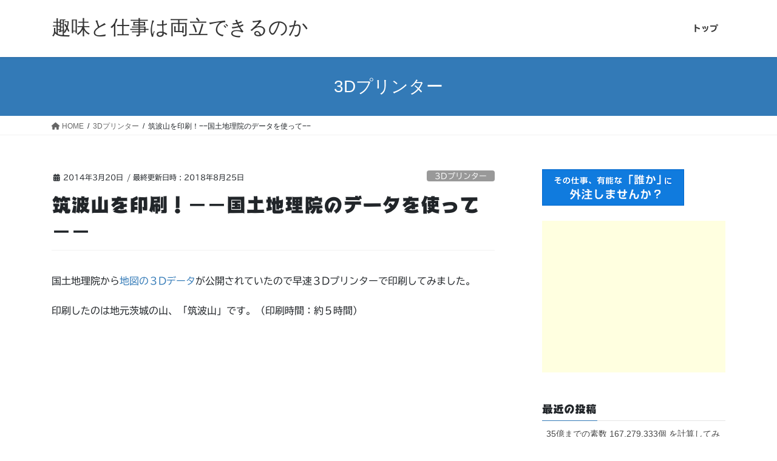

--- FILE ---
content_type: text/html; charset=UTF-8
request_url: https://sato3.info/2014/03/20/%E7%AD%91%E6%B3%A2%E5%B1%B1%E3%82%92%E5%8D%B0%E5%88%B7%EF%BC%81%E2%88%92%E2%88%92%E5%9B%BD%E5%9C%9F%E5%9C%B0%E7%90%86%E9%99%A2%E3%81%AE%E3%83%87%E3%83%BC%E3%82%BF%E3%82%92%E4%BD%BF%E3%81%A3%E3%81%A6/
body_size: 19387
content:
<!DOCTYPE html>
<html lang="ja">
<head>
<meta charset="utf-8">
<meta http-equiv="X-UA-Compatible" content="IE=edge">
<meta name="viewport" content="width=device-width, initial-scale=1">
<title>筑波山を印刷！−−国土地理院のデータを使って−− | 趣味と仕事は両立できるのか</title>
<meta name='robots' content='max-image-preview:large' />
<link rel='dns-prefetch' href='//webfonts.xserver.jp' />
<link rel="alternate" type="application/rss+xml" title="趣味と仕事は両立できるのか &raquo; フィード" href="https://sato3.info/feed/" />
<link rel="alternate" type="application/rss+xml" title="趣味と仕事は両立できるのか &raquo; コメントフィード" href="https://sato3.info/comments/feed/" />
<link rel="alternate" title="oEmbed (JSON)" type="application/json+oembed" href="https://sato3.info/wp-json/oembed/1.0/embed?url=https%3A%2F%2Fsato3.info%2F2014%2F03%2F20%2F%25e7%25ad%2591%25e6%25b3%25a2%25e5%25b1%25b1%25e3%2582%2592%25e5%258d%25b0%25e5%2588%25b7%25ef%25bc%2581%25e2%2588%2592%25e2%2588%2592%25e5%259b%25bd%25e5%259c%259f%25e5%259c%25b0%25e7%2590%2586%25e9%2599%25a2%25e3%2581%25ae%25e3%2583%2587%25e3%2583%25bc%25e3%2582%25bf%25e3%2582%2592%25e4%25bd%25bf%25e3%2581%25a3%25e3%2581%25a6%2F" />
<link rel="alternate" title="oEmbed (XML)" type="text/xml+oembed" href="https://sato3.info/wp-json/oembed/1.0/embed?url=https%3A%2F%2Fsato3.info%2F2014%2F03%2F20%2F%25e7%25ad%2591%25e6%25b3%25a2%25e5%25b1%25b1%25e3%2582%2592%25e5%258d%25b0%25e5%2588%25b7%25ef%25bc%2581%25e2%2588%2592%25e2%2588%2592%25e5%259b%25bd%25e5%259c%259f%25e5%259c%25b0%25e7%2590%2586%25e9%2599%25a2%25e3%2581%25ae%25e3%2583%2587%25e3%2583%25bc%25e3%2582%25bf%25e3%2582%2592%25e4%25bd%25bf%25e3%2581%25a3%25e3%2581%25a6%2F&#038;format=xml" />
<meta name="description" content="国土地理院から地図の３Dデータが公開されていたので早速３Dプリンターで印刷してみました。印刷したのは地元茨城の山、「筑波山」です。（印刷時間：約５時間）         " /><style id='wp-img-auto-sizes-contain-inline-css' type='text/css'>
img:is([sizes=auto i],[sizes^="auto," i]){contain-intrinsic-size:3000px 1500px}
/*# sourceURL=wp-img-auto-sizes-contain-inline-css */
</style>
<link rel='stylesheet' id='vkExUnit_common_style-css' href='https://sato3.info/wp-content/plugins/vk-all-in-one-expansion-unit/assets/css/vkExUnit_style.css?ver=9.112.4.0' type='text/css' media='all' />
<style id='vkExUnit_common_style-inline-css' type='text/css'>
:root {--ver_page_top_button_url:url(https://sato3.info/wp-content/plugins/vk-all-in-one-expansion-unit/assets/images/to-top-btn-icon.svg);}@font-face {font-weight: normal;font-style: normal;font-family: "vk_sns";src: url("https://sato3.info/wp-content/plugins/vk-all-in-one-expansion-unit/inc/sns/icons/fonts/vk_sns.eot?-bq20cj");src: url("https://sato3.info/wp-content/plugins/vk-all-in-one-expansion-unit/inc/sns/icons/fonts/vk_sns.eot?#iefix-bq20cj") format("embedded-opentype"),url("https://sato3.info/wp-content/plugins/vk-all-in-one-expansion-unit/inc/sns/icons/fonts/vk_sns.woff?-bq20cj") format("woff"),url("https://sato3.info/wp-content/plugins/vk-all-in-one-expansion-unit/inc/sns/icons/fonts/vk_sns.ttf?-bq20cj") format("truetype"),url("https://sato3.info/wp-content/plugins/vk-all-in-one-expansion-unit/inc/sns/icons/fonts/vk_sns.svg?-bq20cj#vk_sns") format("svg");}
/*# sourceURL=vkExUnit_common_style-inline-css */
</style>
<style id='wp-emoji-styles-inline-css' type='text/css'>

	img.wp-smiley, img.emoji {
		display: inline !important;
		border: none !important;
		box-shadow: none !important;
		height: 1em !important;
		width: 1em !important;
		margin: 0 0.07em !important;
		vertical-align: -0.1em !important;
		background: none !important;
		padding: 0 !important;
	}
/*# sourceURL=wp-emoji-styles-inline-css */
</style>
<style id='wp-block-library-inline-css' type='text/css'>
:root{--wp-block-synced-color:#7a00df;--wp-block-synced-color--rgb:122,0,223;--wp-bound-block-color:var(--wp-block-synced-color);--wp-editor-canvas-background:#ddd;--wp-admin-theme-color:#007cba;--wp-admin-theme-color--rgb:0,124,186;--wp-admin-theme-color-darker-10:#006ba1;--wp-admin-theme-color-darker-10--rgb:0,107,160.5;--wp-admin-theme-color-darker-20:#005a87;--wp-admin-theme-color-darker-20--rgb:0,90,135;--wp-admin-border-width-focus:2px}@media (min-resolution:192dpi){:root{--wp-admin-border-width-focus:1.5px}}.wp-element-button{cursor:pointer}:root .has-very-light-gray-background-color{background-color:#eee}:root .has-very-dark-gray-background-color{background-color:#313131}:root .has-very-light-gray-color{color:#eee}:root .has-very-dark-gray-color{color:#313131}:root .has-vivid-green-cyan-to-vivid-cyan-blue-gradient-background{background:linear-gradient(135deg,#00d084,#0693e3)}:root .has-purple-crush-gradient-background{background:linear-gradient(135deg,#34e2e4,#4721fb 50%,#ab1dfe)}:root .has-hazy-dawn-gradient-background{background:linear-gradient(135deg,#faaca8,#dad0ec)}:root .has-subdued-olive-gradient-background{background:linear-gradient(135deg,#fafae1,#67a671)}:root .has-atomic-cream-gradient-background{background:linear-gradient(135deg,#fdd79a,#004a59)}:root .has-nightshade-gradient-background{background:linear-gradient(135deg,#330968,#31cdcf)}:root .has-midnight-gradient-background{background:linear-gradient(135deg,#020381,#2874fc)}:root{--wp--preset--font-size--normal:16px;--wp--preset--font-size--huge:42px}.has-regular-font-size{font-size:1em}.has-larger-font-size{font-size:2.625em}.has-normal-font-size{font-size:var(--wp--preset--font-size--normal)}.has-huge-font-size{font-size:var(--wp--preset--font-size--huge)}.has-text-align-center{text-align:center}.has-text-align-left{text-align:left}.has-text-align-right{text-align:right}.has-fit-text{white-space:nowrap!important}#end-resizable-editor-section{display:none}.aligncenter{clear:both}.items-justified-left{justify-content:flex-start}.items-justified-center{justify-content:center}.items-justified-right{justify-content:flex-end}.items-justified-space-between{justify-content:space-between}.screen-reader-text{border:0;clip-path:inset(50%);height:1px;margin:-1px;overflow:hidden;padding:0;position:absolute;width:1px;word-wrap:normal!important}.screen-reader-text:focus{background-color:#ddd;clip-path:none;color:#444;display:block;font-size:1em;height:auto;left:5px;line-height:normal;padding:15px 23px 14px;text-decoration:none;top:5px;width:auto;z-index:100000}html :where(.has-border-color){border-style:solid}html :where([style*=border-top-color]){border-top-style:solid}html :where([style*=border-right-color]){border-right-style:solid}html :where([style*=border-bottom-color]){border-bottom-style:solid}html :where([style*=border-left-color]){border-left-style:solid}html :where([style*=border-width]){border-style:solid}html :where([style*=border-top-width]){border-top-style:solid}html :where([style*=border-right-width]){border-right-style:solid}html :where([style*=border-bottom-width]){border-bottom-style:solid}html :where([style*=border-left-width]){border-left-style:solid}html :where(img[class*=wp-image-]){height:auto;max-width:100%}:where(figure){margin:0 0 1em}html :where(.is-position-sticky){--wp-admin--admin-bar--position-offset:var(--wp-admin--admin-bar--height,0px)}@media screen and (max-width:600px){html :where(.is-position-sticky){--wp-admin--admin-bar--position-offset:0px}}
/* VK Color Palettes */

/*# sourceURL=wp-block-library-inline-css */
</style><style id='global-styles-inline-css' type='text/css'>
:root{--wp--preset--aspect-ratio--square: 1;--wp--preset--aspect-ratio--4-3: 4/3;--wp--preset--aspect-ratio--3-4: 3/4;--wp--preset--aspect-ratio--3-2: 3/2;--wp--preset--aspect-ratio--2-3: 2/3;--wp--preset--aspect-ratio--16-9: 16/9;--wp--preset--aspect-ratio--9-16: 9/16;--wp--preset--color--black: #000000;--wp--preset--color--cyan-bluish-gray: #abb8c3;--wp--preset--color--white: #ffffff;--wp--preset--color--pale-pink: #f78da7;--wp--preset--color--vivid-red: #cf2e2e;--wp--preset--color--luminous-vivid-orange: #ff6900;--wp--preset--color--luminous-vivid-amber: #fcb900;--wp--preset--color--light-green-cyan: #7bdcb5;--wp--preset--color--vivid-green-cyan: #00d084;--wp--preset--color--pale-cyan-blue: #8ed1fc;--wp--preset--color--vivid-cyan-blue: #0693e3;--wp--preset--color--vivid-purple: #9b51e0;--wp--preset--gradient--vivid-cyan-blue-to-vivid-purple: linear-gradient(135deg,rgb(6,147,227) 0%,rgb(155,81,224) 100%);--wp--preset--gradient--light-green-cyan-to-vivid-green-cyan: linear-gradient(135deg,rgb(122,220,180) 0%,rgb(0,208,130) 100%);--wp--preset--gradient--luminous-vivid-amber-to-luminous-vivid-orange: linear-gradient(135deg,rgb(252,185,0) 0%,rgb(255,105,0) 100%);--wp--preset--gradient--luminous-vivid-orange-to-vivid-red: linear-gradient(135deg,rgb(255,105,0) 0%,rgb(207,46,46) 100%);--wp--preset--gradient--very-light-gray-to-cyan-bluish-gray: linear-gradient(135deg,rgb(238,238,238) 0%,rgb(169,184,195) 100%);--wp--preset--gradient--cool-to-warm-spectrum: linear-gradient(135deg,rgb(74,234,220) 0%,rgb(151,120,209) 20%,rgb(207,42,186) 40%,rgb(238,44,130) 60%,rgb(251,105,98) 80%,rgb(254,248,76) 100%);--wp--preset--gradient--blush-light-purple: linear-gradient(135deg,rgb(255,206,236) 0%,rgb(152,150,240) 100%);--wp--preset--gradient--blush-bordeaux: linear-gradient(135deg,rgb(254,205,165) 0%,rgb(254,45,45) 50%,rgb(107,0,62) 100%);--wp--preset--gradient--luminous-dusk: linear-gradient(135deg,rgb(255,203,112) 0%,rgb(199,81,192) 50%,rgb(65,88,208) 100%);--wp--preset--gradient--pale-ocean: linear-gradient(135deg,rgb(255,245,203) 0%,rgb(182,227,212) 50%,rgb(51,167,181) 100%);--wp--preset--gradient--electric-grass: linear-gradient(135deg,rgb(202,248,128) 0%,rgb(113,206,126) 100%);--wp--preset--gradient--midnight: linear-gradient(135deg,rgb(2,3,129) 0%,rgb(40,116,252) 100%);--wp--preset--font-size--small: 13px;--wp--preset--font-size--medium: 20px;--wp--preset--font-size--large: 36px;--wp--preset--font-size--x-large: 42px;--wp--preset--spacing--20: 0.44rem;--wp--preset--spacing--30: 0.67rem;--wp--preset--spacing--40: 1rem;--wp--preset--spacing--50: 1.5rem;--wp--preset--spacing--60: 2.25rem;--wp--preset--spacing--70: 3.38rem;--wp--preset--spacing--80: 5.06rem;--wp--preset--shadow--natural: 6px 6px 9px rgba(0, 0, 0, 0.2);--wp--preset--shadow--deep: 12px 12px 50px rgba(0, 0, 0, 0.4);--wp--preset--shadow--sharp: 6px 6px 0px rgba(0, 0, 0, 0.2);--wp--preset--shadow--outlined: 6px 6px 0px -3px rgb(255, 255, 255), 6px 6px rgb(0, 0, 0);--wp--preset--shadow--crisp: 6px 6px 0px rgb(0, 0, 0);}:where(.is-layout-flex){gap: 0.5em;}:where(.is-layout-grid){gap: 0.5em;}body .is-layout-flex{display: flex;}.is-layout-flex{flex-wrap: wrap;align-items: center;}.is-layout-flex > :is(*, div){margin: 0;}body .is-layout-grid{display: grid;}.is-layout-grid > :is(*, div){margin: 0;}:where(.wp-block-columns.is-layout-flex){gap: 2em;}:where(.wp-block-columns.is-layout-grid){gap: 2em;}:where(.wp-block-post-template.is-layout-flex){gap: 1.25em;}:where(.wp-block-post-template.is-layout-grid){gap: 1.25em;}.has-black-color{color: var(--wp--preset--color--black) !important;}.has-cyan-bluish-gray-color{color: var(--wp--preset--color--cyan-bluish-gray) !important;}.has-white-color{color: var(--wp--preset--color--white) !important;}.has-pale-pink-color{color: var(--wp--preset--color--pale-pink) !important;}.has-vivid-red-color{color: var(--wp--preset--color--vivid-red) !important;}.has-luminous-vivid-orange-color{color: var(--wp--preset--color--luminous-vivid-orange) !important;}.has-luminous-vivid-amber-color{color: var(--wp--preset--color--luminous-vivid-amber) !important;}.has-light-green-cyan-color{color: var(--wp--preset--color--light-green-cyan) !important;}.has-vivid-green-cyan-color{color: var(--wp--preset--color--vivid-green-cyan) !important;}.has-pale-cyan-blue-color{color: var(--wp--preset--color--pale-cyan-blue) !important;}.has-vivid-cyan-blue-color{color: var(--wp--preset--color--vivid-cyan-blue) !important;}.has-vivid-purple-color{color: var(--wp--preset--color--vivid-purple) !important;}.has-black-background-color{background-color: var(--wp--preset--color--black) !important;}.has-cyan-bluish-gray-background-color{background-color: var(--wp--preset--color--cyan-bluish-gray) !important;}.has-white-background-color{background-color: var(--wp--preset--color--white) !important;}.has-pale-pink-background-color{background-color: var(--wp--preset--color--pale-pink) !important;}.has-vivid-red-background-color{background-color: var(--wp--preset--color--vivid-red) !important;}.has-luminous-vivid-orange-background-color{background-color: var(--wp--preset--color--luminous-vivid-orange) !important;}.has-luminous-vivid-amber-background-color{background-color: var(--wp--preset--color--luminous-vivid-amber) !important;}.has-light-green-cyan-background-color{background-color: var(--wp--preset--color--light-green-cyan) !important;}.has-vivid-green-cyan-background-color{background-color: var(--wp--preset--color--vivid-green-cyan) !important;}.has-pale-cyan-blue-background-color{background-color: var(--wp--preset--color--pale-cyan-blue) !important;}.has-vivid-cyan-blue-background-color{background-color: var(--wp--preset--color--vivid-cyan-blue) !important;}.has-vivid-purple-background-color{background-color: var(--wp--preset--color--vivid-purple) !important;}.has-black-border-color{border-color: var(--wp--preset--color--black) !important;}.has-cyan-bluish-gray-border-color{border-color: var(--wp--preset--color--cyan-bluish-gray) !important;}.has-white-border-color{border-color: var(--wp--preset--color--white) !important;}.has-pale-pink-border-color{border-color: var(--wp--preset--color--pale-pink) !important;}.has-vivid-red-border-color{border-color: var(--wp--preset--color--vivid-red) !important;}.has-luminous-vivid-orange-border-color{border-color: var(--wp--preset--color--luminous-vivid-orange) !important;}.has-luminous-vivid-amber-border-color{border-color: var(--wp--preset--color--luminous-vivid-amber) !important;}.has-light-green-cyan-border-color{border-color: var(--wp--preset--color--light-green-cyan) !important;}.has-vivid-green-cyan-border-color{border-color: var(--wp--preset--color--vivid-green-cyan) !important;}.has-pale-cyan-blue-border-color{border-color: var(--wp--preset--color--pale-cyan-blue) !important;}.has-vivid-cyan-blue-border-color{border-color: var(--wp--preset--color--vivid-cyan-blue) !important;}.has-vivid-purple-border-color{border-color: var(--wp--preset--color--vivid-purple) !important;}.has-vivid-cyan-blue-to-vivid-purple-gradient-background{background: var(--wp--preset--gradient--vivid-cyan-blue-to-vivid-purple) !important;}.has-light-green-cyan-to-vivid-green-cyan-gradient-background{background: var(--wp--preset--gradient--light-green-cyan-to-vivid-green-cyan) !important;}.has-luminous-vivid-amber-to-luminous-vivid-orange-gradient-background{background: var(--wp--preset--gradient--luminous-vivid-amber-to-luminous-vivid-orange) !important;}.has-luminous-vivid-orange-to-vivid-red-gradient-background{background: var(--wp--preset--gradient--luminous-vivid-orange-to-vivid-red) !important;}.has-very-light-gray-to-cyan-bluish-gray-gradient-background{background: var(--wp--preset--gradient--very-light-gray-to-cyan-bluish-gray) !important;}.has-cool-to-warm-spectrum-gradient-background{background: var(--wp--preset--gradient--cool-to-warm-spectrum) !important;}.has-blush-light-purple-gradient-background{background: var(--wp--preset--gradient--blush-light-purple) !important;}.has-blush-bordeaux-gradient-background{background: var(--wp--preset--gradient--blush-bordeaux) !important;}.has-luminous-dusk-gradient-background{background: var(--wp--preset--gradient--luminous-dusk) !important;}.has-pale-ocean-gradient-background{background: var(--wp--preset--gradient--pale-ocean) !important;}.has-electric-grass-gradient-background{background: var(--wp--preset--gradient--electric-grass) !important;}.has-midnight-gradient-background{background: var(--wp--preset--gradient--midnight) !important;}.has-small-font-size{font-size: var(--wp--preset--font-size--small) !important;}.has-medium-font-size{font-size: var(--wp--preset--font-size--medium) !important;}.has-large-font-size{font-size: var(--wp--preset--font-size--large) !important;}.has-x-large-font-size{font-size: var(--wp--preset--font-size--x-large) !important;}
/*# sourceURL=global-styles-inline-css */
</style>

<style id='classic-theme-styles-inline-css' type='text/css'>
/*! This file is auto-generated */
.wp-block-button__link{color:#fff;background-color:#32373c;border-radius:9999px;box-shadow:none;text-decoration:none;padding:calc(.667em + 2px) calc(1.333em + 2px);font-size:1.125em}.wp-block-file__button{background:#32373c;color:#fff;text-decoration:none}
/*# sourceURL=/wp-includes/css/classic-themes.min.css */
</style>
<link rel='stylesheet' id='fancybox-for-wp-css' href='https://sato3.info/wp-content/plugins/fancybox-for-wordpress/assets/css/fancybox.css?ver=1.3.4' type='text/css' media='all' />
<link rel='stylesheet' id='vk-swiper-style-css' href='https://sato3.info/wp-content/plugins/vk-blocks/vendor/vektor-inc/vk-swiper/src/assets/css/swiper-bundle.min.css?ver=11.0.2' type='text/css' media='all' />
<link rel='stylesheet' id='bootstrap-4-style-css' href='https://sato3.info/wp-content/themes/lightning/_g2/library/bootstrap-4/css/bootstrap.min.css?ver=4.5.0' type='text/css' media='all' />
<link rel='stylesheet' id='lightning-common-style-css' href='https://sato3.info/wp-content/themes/lightning/_g2/assets/css/common.css?ver=15.32.4' type='text/css' media='all' />
<style id='lightning-common-style-inline-css' type='text/css'>
/* vk-mobile-nav */:root {--vk-mobile-nav-menu-btn-bg-src: url("https://sato3.info/wp-content/themes/lightning/_g2/inc/vk-mobile-nav/package/images/vk-menu-btn-black.svg");--vk-mobile-nav-menu-btn-close-bg-src: url("https://sato3.info/wp-content/themes/lightning/_g2/inc/vk-mobile-nav/package/images/vk-menu-close-black.svg");--vk-menu-acc-icon-open-black-bg-src: url("https://sato3.info/wp-content/themes/lightning/_g2/inc/vk-mobile-nav/package/images/vk-menu-acc-icon-open-black.svg");--vk-menu-acc-icon-open-white-bg-src: url("https://sato3.info/wp-content/themes/lightning/_g2/inc/vk-mobile-nav/package/images/vk-menu-acc-icon-open-white.svg");--vk-menu-acc-icon-close-black-bg-src: url("https://sato3.info/wp-content/themes/lightning/_g2/inc/vk-mobile-nav/package/images/vk-menu-close-black.svg");--vk-menu-acc-icon-close-white-bg-src: url("https://sato3.info/wp-content/themes/lightning/_g2/inc/vk-mobile-nav/package/images/vk-menu-close-white.svg");}
/*# sourceURL=lightning-common-style-inline-css */
</style>
<link rel='stylesheet' id='lightning-design-style-css' href='https://sato3.info/wp-content/themes/lightning/_g2/design-skin/origin2/css/style.css?ver=15.32.4' type='text/css' media='all' />
<style id='lightning-design-style-inline-css' type='text/css'>
:root {--color-key:#337ab7;--wp--preset--color--vk-color-primary:#337ab7;--color-key-dark:#2e6da4;}
a { color:#337ab7; }
.tagcloud a:before { font-family: "Font Awesome 5 Free";content: "\f02b";font-weight: bold; }
.media .media-body .media-heading a:hover { color:; }@media (min-width: 768px){.gMenu > li:before,.gMenu > li.menu-item-has-children::after { border-bottom-color: }.gMenu li li { background-color: }.gMenu li li a:hover { background-color:; }} /* @media (min-width: 768px) */.page-header { background-color:; }h2,.mainSection-title { border-top-color:; }h3:after,.subSection-title:after { border-bottom-color:; }ul.page-numbers li span.page-numbers.current,.page-link dl .post-page-numbers.current { background-color:; }.pager li > a { border-color:;color:;}.pager li > a:hover { background-color:;color:#fff;}.siteFooter { border-top-color:; }dt { border-left-color:; }:root {--g_nav_main_acc_icon_open_url:url(https://sato3.info/wp-content/themes/lightning/_g2/inc/vk-mobile-nav/package/images/vk-menu-acc-icon-open-black.svg);--g_nav_main_acc_icon_close_url: url(https://sato3.info/wp-content/themes/lightning/_g2/inc/vk-mobile-nav/package/images/vk-menu-close-black.svg);--g_nav_sub_acc_icon_open_url: url(https://sato3.info/wp-content/themes/lightning/_g2/inc/vk-mobile-nav/package/images/vk-menu-acc-icon-open-white.svg);--g_nav_sub_acc_icon_close_url: url(https://sato3.info/wp-content/themes/lightning/_g2/inc/vk-mobile-nav/package/images/vk-menu-close-white.svg);}
/*# sourceURL=lightning-design-style-inline-css */
</style>
<link rel='stylesheet' id='veu-cta-css' href='https://sato3.info/wp-content/plugins/vk-all-in-one-expansion-unit/inc/call-to-action/package/assets/css/style.css?ver=9.112.4.0' type='text/css' media='all' />
<link rel='stylesheet' id='vk-blocks-build-css-css' href='https://sato3.info/wp-content/plugins/vk-blocks/build/block-build.css?ver=1.115.1.1' type='text/css' media='all' />
<style id='vk-blocks-build-css-inline-css' type='text/css'>

	:root {
		--vk_image-mask-circle: url(https://sato3.info/wp-content/plugins/vk-blocks/inc/vk-blocks/images/circle.svg);
		--vk_image-mask-wave01: url(https://sato3.info/wp-content/plugins/vk-blocks/inc/vk-blocks/images/wave01.svg);
		--vk_image-mask-wave02: url(https://sato3.info/wp-content/plugins/vk-blocks/inc/vk-blocks/images/wave02.svg);
		--vk_image-mask-wave03: url(https://sato3.info/wp-content/plugins/vk-blocks/inc/vk-blocks/images/wave03.svg);
		--vk_image-mask-wave04: url(https://sato3.info/wp-content/plugins/vk-blocks/inc/vk-blocks/images/wave04.svg);
	}
	

	:root {

		--vk-balloon-border-width:1px;

		--vk-balloon-speech-offset:-12px;
	}
	

	:root {
		--vk_flow-arrow: url(https://sato3.info/wp-content/plugins/vk-blocks/inc/vk-blocks/images/arrow_bottom.svg);
	}
	
/*# sourceURL=vk-blocks-build-css-inline-css */
</style>
<link rel='stylesheet' id='lightning-theme-style-css' href='https://sato3.info/wp-content/themes/sato3/style.css?ver=15.32.4' type='text/css' media='all' />
<link rel='stylesheet' id='vk-font-awesome-css' href='https://sato3.info/wp-content/themes/lightning/vendor/vektor-inc/font-awesome-versions/src/versions/6/css/all.min.css?ver=6.6.0' type='text/css' media='all' />
<link rel='stylesheet' id='hcb-style-css' href='https://sato3.info/wp-content/plugins/highlighting-code-block/build/css/hcb--light.css?ver=2.0.1' type='text/css' media='all' />
<style id='hcb-style-inline-css' type='text/css'>
:root{--hcb--fz--base: 14px}:root{--hcb--fz--mobile: 13px}:root{--hcb--ff:Menlo, Consolas, "Hiragino Kaku Gothic ProN", "Hiragino Sans", Meiryo, sans-serif;}
/*# sourceURL=hcb-style-inline-css */
</style>
<script type="text/javascript" src="https://sato3.info/wp-includes/js/jquery/jquery.min.js?ver=3.7.1" id="jquery-core-js"></script>
<script type="text/javascript" src="https://sato3.info/wp-includes/js/jquery/jquery-migrate.min.js?ver=3.4.1" id="jquery-migrate-js"></script>
<script type="text/javascript" src="//webfonts.xserver.jp/js/xserverv3.js?fadein=0&amp;ver=2.0.9" id="typesquare_std-js"></script>
<script type="text/javascript" src="https://sato3.info/wp-content/plugins/fancybox-for-wordpress/assets/js/purify.min.js?ver=1.3.4" id="purify-js"></script>
<script type="text/javascript" src="https://sato3.info/wp-content/plugins/fancybox-for-wordpress/assets/js/jquery.fancybox.js?ver=1.3.4" id="fancybox-for-wp-js"></script>
<link rel="https://api.w.org/" href="https://sato3.info/wp-json/" /><link rel="alternate" title="JSON" type="application/json" href="https://sato3.info/wp-json/wp/v2/posts/129" /><link rel="EditURI" type="application/rsd+xml" title="RSD" href="https://sato3.info/xmlrpc.php?rsd" />
<meta name="generator" content="WordPress 6.9" />
<link rel="canonical" href="https://sato3.info/2014/03/20/%e7%ad%91%e6%b3%a2%e5%b1%b1%e3%82%92%e5%8d%b0%e5%88%b7%ef%bc%81%e2%88%92%e2%88%92%e5%9b%bd%e5%9c%9f%e5%9c%b0%e7%90%86%e9%99%a2%e3%81%ae%e3%83%87%e3%83%bc%e3%82%bf%e3%82%92%e4%bd%bf%e3%81%a3%e3%81%a6/" />
<link rel='shortlink' href='https://sato3.info/?p=129' />

<!-- Fancybox for WordPress v3.3.7 -->
<style type="text/css">
	.fancybox-slide--image .fancybox-content{background-color: #FFFFFF}div.fancybox-caption{display:none !important;}
	
	img.fancybox-image{border-width:10px;border-color:#FFFFFF;border-style:solid;}
	div.fancybox-bg{background-color:rgba(102,102,102,0.3);opacity:1 !important;}div.fancybox-content{border-color:#FFFFFF}
	div#fancybox-title{background-color:#FFFFFF}
	div.fancybox-content{background-color:#FFFFFF}
	div#fancybox-title-inside{color:#333333}
	
	
	
	div.fancybox-caption p.caption-title{display:inline-block}
	div.fancybox-caption p.caption-title{font-size:14px}
	div.fancybox-caption p.caption-title{color:#333333}
	div.fancybox-caption {color:#333333}div.fancybox-caption p.caption-title {background:#fff; width:auto;padding:10px 30px;}div.fancybox-content p.caption-title{color:#333333;margin: 0;padding: 5px 0;}body.fancybox-active .fancybox-container .fancybox-stage .fancybox-content .fancybox-close-small{display:block;}
</style><script type="text/javascript">
	jQuery(function () {

		var mobileOnly = false;
		
		if (mobileOnly) {
			return;
		}

		jQuery.fn.getTitle = function () { // Copy the title of every IMG tag and add it to its parent A so that fancybox can show titles
			var arr = jQuery("a[data-fancybox]");jQuery.each(arr, function() {var title = jQuery(this).children("img").attr("title") || '';var figCaptionHtml = jQuery(this).next("figcaption").html() || '';var processedCaption = figCaptionHtml;if (figCaptionHtml.length && typeof DOMPurify === 'function') {processedCaption = DOMPurify.sanitize(figCaptionHtml, {USE_PROFILES: {html: true}});} else if (figCaptionHtml.length) {processedCaption = jQuery("<div>").text(figCaptionHtml).html();}var newTitle = title;if (processedCaption.length) {newTitle = title.length ? title + " " + processedCaption : processedCaption;}if (newTitle.length) {jQuery(this).attr("title", newTitle);}});		}

		// Supported file extensions

				var thumbnails = jQuery("a:has(img)").not(".nolightbox").not('.envira-gallery-link').not('.ngg-simplelightbox').filter(function () {
			return /\.(jpe?g|png|gif|mp4|webp|bmp|pdf)(\?[^/]*)*$/i.test(jQuery(this).attr('href'))
		});
		

		// Add data-type iframe for links that are not images or videos.
		var iframeLinks = jQuery('.fancyboxforwp').filter(function () {
			return !/\.(jpe?g|png|gif|mp4|webp|bmp|pdf)(\?[^/]*)*$/i.test(jQuery(this).attr('href'))
		}).filter(function () {
			return !/vimeo|youtube/i.test(jQuery(this).attr('href'))
		});
		iframeLinks.attr({"data-type": "iframe"}).getTitle();

				// Gallery All
		thumbnails.addClass("fancyboxforwp").attr("data-fancybox", "gallery").getTitle();
		iframeLinks.attr({"data-fancybox": "gallery"}).getTitle();

		// Gallery type NONE
		
		// Call fancybox and apply it on any link with a rel atribute that starts with "fancybox", with the options set on the admin panel
		jQuery("a.fancyboxforwp").fancyboxforwp({
			loop: false,
			smallBtn: true,
			zoomOpacity: "auto",
			animationEffect: "fade",
			animationDuration: 500,
			transitionEffect: "fade",
			transitionDuration: "300",
			overlayShow: true,
			overlayOpacity: "0.3",
			titleShow: true,
			titlePosition: "inside",
			keyboard: true,
			showCloseButton: true,
			arrows: true,
			clickContent:false,
			clickSlide: "close",
			mobile: {
				clickContent: function (current, event) {
					return current.type === "image" ? "toggleControls" : false;
				},
				clickSlide: function (current, event) {
					return current.type === "image" ? "close" : "close";
				},
			},
			wheel: false,
			toolbar: true,
			preventCaptionOverlap: true,
			onInit: function() { },			onDeactivate
	: function() { },		beforeClose: function() { },			afterShow: function(instance) { jQuery( ".fancybox-image" ).on("click", function( ){ ( instance.isScaledDown() ) ? instance.scaleToActual() : instance.scaleToFit() }) },				afterClose: function() { },					caption : function( instance, item ) {var title = "";if("undefined" != typeof jQuery(this).context ){var title = jQuery(this).context.title;} else { var title = ("undefined" != typeof jQuery(this).attr("title")) ? jQuery(this).attr("title") : false;}var caption = jQuery(this).data('caption') || '';if ( item.type === 'image' && title.length ) {caption = (caption.length ? caption + '<br />' : '') + '<p class="caption-title">'+jQuery("<div>").text(title).html()+'</p>' ;}if (typeof DOMPurify === "function" && caption.length) { return DOMPurify.sanitize(caption, {USE_PROFILES: {html: true}}); } else { return jQuery("<div>").text(caption).html(); }},
		afterLoad : function( instance, current ) {var captionContent = current.opts.caption || '';var sanitizedCaptionString = '';if (typeof DOMPurify === 'function' && captionContent.length) {sanitizedCaptionString = DOMPurify.sanitize(captionContent, {USE_PROFILES: {html: true}});} else if (captionContent.length) { sanitizedCaptionString = jQuery("<div>").text(captionContent).html();}if (sanitizedCaptionString.length) { current.$content.append(jQuery('<div class=\"fancybox-custom-caption inside-caption\" style=\" position: absolute;left:0;right:0;color:#000;margin:0 auto;bottom:0;text-align:center;background-color:#FFFFFF \"></div>').html(sanitizedCaptionString)); }},
			})
		;

			})
</script>
<!-- END Fancybox for WordPress -->
<style type='text/css'>
.site-branding .site-title a:lang(ja),.site-title{ font-family: '新丸ゴ 太ライン';}section.widget ul li:lang(ja),.widget-content ul li{ font-family: '新丸ゴ 太ライン';}</style>
<style type='text/css'>
h1,h2,h3,.entry-title{ font-family: "ぶらっしゅ";}h4,h5,h6{ font-family: "ゴシックMB101 B";}.hentry,.entry-content p,.post-inner.entry-content p{ font-family: "TBUDゴシック R";}strong,b{ font-family: "TBUDゴシック E";}</style>
<!-- [ VK All in One Expansion Unit GoogleAd ] -->
<script async src="//pagead2.googlesyndication.com/pagead/js/adsbygoogle.js"></script>
<script>
	(adsbygoogle = window.adsbygoogle || []).push({
			google_ad_client: "ca-pub-6991322729837907",
			enable_page_level_ads: true
				});
</script>
<!-- [ / VK All in One Expansion Unit GoogleAd ] -->
			<style id="lightning-color-custom-for-plugins" type="text/css">/* ltg theme common */.color_key_bg,.color_key_bg_hover:hover{background-color: #337ab7;}.color_key_txt,.color_key_txt_hover:hover{color: #337ab7;}.color_key_border,.color_key_border_hover:hover{border-color: #337ab7;}.color_key_dark_bg,.color_key_dark_bg_hover:hover{background-color: #2e6da4;}.color_key_dark_txt,.color_key_dark_txt_hover:hover{color: #2e6da4;}.color_key_dark_border,.color_key_dark_border_hover:hover{border-color: #2e6da4;}</style><!-- [ VK All in One Expansion Unit OGP ] -->
<meta property="og:site_name" content="趣味と仕事は両立できるのか" />
<meta property="og:url" content="https://sato3.info/2014/03/20/%e7%ad%91%e6%b3%a2%e5%b1%b1%e3%82%92%e5%8d%b0%e5%88%b7%ef%bc%81%e2%88%92%e2%88%92%e5%9b%bd%e5%9c%9f%e5%9c%b0%e7%90%86%e9%99%a2%e3%81%ae%e3%83%87%e3%83%bc%e3%82%bf%e3%82%92%e4%bd%bf%e3%81%a3%e3%81%a6/" />
<meta property="og:title" content="筑波山を印刷！−−国土地理院のデータを使って−− | 趣味と仕事は両立できるのか" />
<meta property="og:description" content="国土地理院から地図の３Dデータが公開されていたので早速３Dプリンターで印刷してみました。印刷したのは地元茨城の山、「筑波山」です。（印刷時間：約５時間）         " />
<meta property="og:type" content="article" />
<meta property="og:image" content="https://sato3.info/wp-content/uploads/2014/03/FB_IMG_13953117767718025.jpg" />
<meta property="og:image:width" content="640" />
<meta property="og:image:height" content="853" />
<!-- [ / VK All in One Expansion Unit OGP ] -->
<!-- [ VK All in One Expansion Unit twitter card ] -->
<meta name="twitter:card" content="summary_large_image">
<meta name="twitter:description" content="国土地理院から地図の３Dデータが公開されていたので早速３Dプリンターで印刷してみました。印刷したのは地元茨城の山、「筑波山」です。（印刷時間：約５時間）         ">
<meta name="twitter:title" content="筑波山を印刷！−−国土地理院のデータを使って−− | 趣味と仕事は両立できるのか">
<meta name="twitter:url" content="https://sato3.info/2014/03/20/%e7%ad%91%e6%b3%a2%e5%b1%b1%e3%82%92%e5%8d%b0%e5%88%b7%ef%bc%81%e2%88%92%e2%88%92%e5%9b%bd%e5%9c%9f%e5%9c%b0%e7%90%86%e9%99%a2%e3%81%ae%e3%83%87%e3%83%bc%e3%82%bf%e3%82%92%e4%bd%bf%e3%81%a3%e3%81%a6/">
	<meta name="twitter:image" content="https://sato3.info/wp-content/uploads/2014/03/FB_IMG_13953117767718025.jpg">
	<meta name="twitter:domain" content="sato3.info">
	<!-- [ / VK All in One Expansion Unit twitter card ] -->
			<style type="text/css" id="wp-custom-css">
			div.google-auto-placed>ins:first-child:before{
    margin-left: 16px;
    margin-bottom: 3px;
    color: gray;
	  font-size: 0.8rem;
    content: "広告";
    border: solid 1px gray;
    border-radius: 4px;
    padding: 0 5px;
}
div.google-auto-placed>ins:first-child{
    background-color: lightyellow !important;
    padding-top: 10px;
    margin-bottom: 50px !important;
}

div.custom-html-widget ins:first-child:before {
    margin-left: 16px;
    margin-bottom: 3px;
    color: gray;
	  font-size: 0.8rem;
    content: "広告";
    border: solid 1px gray;
    border-radius: 4px;
    padding: 0 5px;
}

div.custom-html-widget ins {
    background-color: lightyellow;
    padding-top: 10px;
    margin-bottom: 50px;
}

.veu_insertAds:before {
    margin-left: 16px;
    margin-bottom: 3px;
    color: gray;
	  font-size: 0.8rem;
    content: "広告";
    border: solid 1px gray;
    border-radius: 4px;
    padding: 0 5px;
}

.veu_insertAds {
    background-color: lightyellow;
    padding-top: 10px;
    padding-bottom: 10px;
}

div.adframe:before {
    margin-left: 16px;
    margin-bottom: 3px;
    color: gray;
	  font-size: 0.8rem;
    content: "広告";
    border: solid 1px gray;
    border-radius: 4px;
    padding: 0 5px;
}

div.adframe {
    background-color: lightyellow;
    padding-top: 10px;
    padding-bottom: 10px;
}		</style>
		
<!-- ADD META HEADER BOTTOM -->
<!-- Google AdSens -->
<script data-ad-client="ca-pub-6991322729837907" async src="https://pagead2.googlesyndication.com/pagead/js/adsbygoogle.js"></script>

<!-- Google Tag Manager -->
<script>(function(w,d,s,l,i){w[l]=w[l]||[];w[l].push({'gtm.start':
new Date().getTime(),event:'gtm.js'});var f=d.getElementsByTagName(s)[0],
j=d.createElement(s),dl=l!='dataLayer'?'&l='+l:'';j.async=true;j.src=
'https://www.googletagmanager.com/gtm.js?id='+i+dl;f.parentNode.insertBefore(j,f);
})(window,document,'script','dataLayer','GTM-5J4PD7');</script>
<!-- End Google Tag Manager -->
<!-- ADD META HEADER BOTTOM end -->
<!-- [ VK All in One Expansion Unit Article Structure Data ] --><script type="application/ld+json">{"@context":"https://schema.org/","@type":"Article","headline":"筑波山を印刷！−−国土地理院のデータを使って−−","image":"https://sato3.info/wp-content/uploads/2014/03/FB_IMG_13953117767718025.jpg","datePublished":"2014-03-20T21:33:11+09:00","dateModified":"2018-08-25T12:04:09+09:00","author":{"@type":"","name":"tosato3","url":"https://sato3.info/","sameAs":""}}</script><!-- [ / VK All in One Expansion Unit Article Structure Data ] -->
</head>
<body class="wp-singular post-template-default single single-post postid-129 single-format-standard wp-theme-lightning wp-child-theme-sato3 vk-blocks fa_v6_css post-name-%e7%ad%91%e6%b3%a2%e5%b1%b1%e3%82%92%e5%8d%b0%e5%88%b7%ef%bc%81%e2%88%92%e2%88%92%e5%9b%bd%e5%9c%9f%e5%9c%b0%e7%90%86%e9%99%a2%e3%81%ae%e3%83%87%e3%83%bc%e3%82%bf%e3%82%92%e4%bd%bf%e3%81%a3%e3%81%a6 category-3d-printer tag-%ef%bc%93%ef%bd%84%e3%83%87%e3%83%bc%e3%82%bf tag-%e5%9c%b0%e5%9b%b3 post-type-post sidebar-fix sidebar-fix-priority-top bootstrap4 device-pc">
<a class="skip-link screen-reader-text" href="#main">コンテンツへスキップ</a>
<a class="skip-link screen-reader-text" href="#vk-mobile-nav">ナビゲーションに移動</a>
<header class="siteHeader">
		<div class="container siteHeadContainer">
		<div class="navbar-header">
						<p class="navbar-brand siteHeader_logo">
			<a href="https://sato3.info/">
				<span>趣味と仕事は両立できるのか</span>
			</a>
			</p>
					</div>

					<div id="gMenu_outer" class="gMenu_outer">
				<nav class="menu-main-menu-container"><ul id="menu-main-menu" class="menu gMenu vk-menu-acc"><li id="menu-item-336" class="menu-item menu-item-type-custom menu-item-object-custom"><a href="/"><strong class="gMenu_name">トップ</strong></a></li>
</ul></nav>			</div>
			</div>
	</header>

<div class="section page-header"><div class="container"><div class="row"><div class="col-md-12">
<div class="page-header_pageTitle">
3Dプリンター</div>
</div></div></div></div><!-- [ /.page-header ] -->


<!-- [ .breadSection ] --><div class="section breadSection"><div class="container"><div class="row"><ol class="breadcrumb" itemscope itemtype="https://schema.org/BreadcrumbList"><li id="panHome" itemprop="itemListElement" itemscope itemtype="http://schema.org/ListItem"><a itemprop="item" href="https://sato3.info/"><span itemprop="name"><i class="fa fa-home"></i> HOME</span></a><meta itemprop="position" content="1" /></li><li itemprop="itemListElement" itemscope itemtype="http://schema.org/ListItem"><a itemprop="item" href="https://sato3.info/category/3d-printer/"><span itemprop="name">3Dプリンター</span></a><meta itemprop="position" content="2" /></li><li><span>筑波山を印刷！−−国土地理院のデータを使って−−</span><meta itemprop="position" content="3" /></li></ol></div></div></div><!-- [ /.breadSection ] -->

<div class="section siteContent">
<div class="container">
<div class="row">

	<div class="col mainSection mainSection-col-two baseSection vk_posts-mainSection" id="main" role="main">
				<article id="post-129" class="entry entry-full post-129 post type-post status-publish format-standard has-post-thumbnail hentry category-3d-printer tag-16 tag-43">

	
	
		<header class="entry-header">
			<div class="entry-meta">


<span class="published entry-meta_items">2014年3月20日</span>

<span class="entry-meta_items entry-meta_updated">/ 最終更新日時 : <span class="updated">2018年8月25日</span></span>


	
	<span class="vcard author entry-meta_items entry-meta_items_author entry-meta_hidden"><span class="fn">tosato3</span></span>



<span class="entry-meta_items entry-meta_items_term"><a href="https://sato3.info/category/3d-printer/" class="btn btn-xs btn-primary entry-meta_items_term_button" style="background-color:#999999;border:none;">3Dプリンター</a></span>
</div>
				<h1 class="entry-title">
											筑波山を印刷！−−国土地理院のデータを使って−−									</h1>
		</header>

	
	
	<div class="entry-body">
				<p>国土地理院から<a title="国土地理院　３Dデータ" href="https://cyberjapandata.gsi.go.jp/3d/index.html" target="_blank" rel="noopener">地図の３Dデータ</a>が公開されていたので早速３Dプリンターで印刷してみました。</p>
<p>印刷したのは地元茨城の山、「筑波山」です。（印刷時間：約５時間）</p>
<p><iframe width="560" height="315" src="https://www.youtube.com/embed/OleZwO-UYrw?rel=0" frameborder="0" allow="autoplay; encrypted-media" allowfullscreen=""></iframe><br />
<a href="https://to.sato3.info/wp-content/uploads/2014/03/FB_IMG_13953014112047799.jpg"><img fetchpriority="high" decoding="async" class="alignnone size-medium wp-image-130" src="https://to.sato3.info/wp-content/uploads/2014/03/FB_IMG_13953014112047799-225x300.jpg" alt="筑波山 3Dプリンター（１）" width="225" height="300" srcset="https://sato3.info/wp-content/uploads/2014/03/FB_IMG_13953014112047799-225x300.jpg 225w, https://sato3.info/wp-content/uploads/2014/03/FB_IMG_13953014112047799.jpg 640w" sizes="(max-width: 225px) 100vw, 225px" /></a> <a href="https://to.sato3.info/wp-content/uploads/2014/03/FB_IMG_13953070951957996.jpg"><img decoding="async" class="alignnone size-medium wp-image-131" src="https://to.sato3.info/wp-content/uploads/2014/03/FB_IMG_13953070951957996-225x300.jpg" alt="筑波山 3Dプリンター（２）" width="225" height="300" srcset="https://sato3.info/wp-content/uploads/2014/03/FB_IMG_13953070951957996-225x300.jpg 225w, https://sato3.info/wp-content/uploads/2014/03/FB_IMG_13953070951957996.jpg 640w" sizes="(max-width: 225px) 100vw, 225px" /></a> <a href="https://to.sato3.info/wp-content/uploads/2014/03/FB_IMG_13953071176263407.jpg"><img loading="lazy" decoding="async" class="alignnone size-medium wp-image-132" src="https://to.sato3.info/wp-content/uploads/2014/03/FB_IMG_13953071176263407-225x300.jpg" alt="筑波山 3Dプリンター（３）" width="225" height="300" srcset="https://sato3.info/wp-content/uploads/2014/03/FB_IMG_13953071176263407-225x300.jpg 225w, https://sato3.info/wp-content/uploads/2014/03/FB_IMG_13953071176263407.jpg 640w" sizes="auto, (max-width: 225px) 100vw, 225px" /></a> <a href="https://to.sato3.info/wp-content/uploads/2014/03/FB_IMG_13953099381769484.jpg"><img loading="lazy" decoding="async" class="alignnone size-medium wp-image-133" src="https://to.sato3.info/wp-content/uploads/2014/03/FB_IMG_13953099381769484-225x300.jpg" alt="筑波山 3Dプリンター（４）" width="225" height="300" srcset="https://sato3.info/wp-content/uploads/2014/03/FB_IMG_13953099381769484-225x300.jpg 225w, https://sato3.info/wp-content/uploads/2014/03/FB_IMG_13953099381769484.jpg 640w" sizes="auto, (max-width: 225px) 100vw, 225px" /></a> <a href="https://to.sato3.info/wp-content/uploads/2014/03/FB_IMG_13953099502963415.jpg"><img loading="lazy" decoding="async" class="alignnone size-medium wp-image-134" src="https://to.sato3.info/wp-content/uploads/2014/03/FB_IMG_13953099502963415-225x300.jpg" alt="筑波山 3Dプリンター（５）" width="225" height="300" srcset="https://sato3.info/wp-content/uploads/2014/03/FB_IMG_13953099502963415-225x300.jpg 225w, https://sato3.info/wp-content/uploads/2014/03/FB_IMG_13953099502963415.jpg 640w" sizes="auto, (max-width: 225px) 100vw, 225px" /></a> <a href="https://to.sato3.info/wp-content/uploads/2014/03/FB_IMG_13953100219783145.jpg"><img loading="lazy" decoding="async" class="alignnone size-medium wp-image-135" src="https://to.sato3.info/wp-content/uploads/2014/03/FB_IMG_13953100219783145-225x300.jpg" alt="筑波山 3Dプリンター（６）" width="225" height="300" srcset="https://sato3.info/wp-content/uploads/2014/03/FB_IMG_13953100219783145-225x300.jpg 225w, https://sato3.info/wp-content/uploads/2014/03/FB_IMG_13953100219783145.jpg 640w" sizes="auto, (max-width: 225px) 100vw, 225px" /></a> <a href="https://to.sato3.info/wp-content/uploads/2014/03/FB_IMG_13953117767718025.jpg"><img loading="lazy" decoding="async" class="alignnone size-medium wp-image-136" src="https://to.sato3.info/wp-content/uploads/2014/03/FB_IMG_13953117767718025-225x300.jpg" alt="筑波山 3Dプリンター（７）" width="225" height="300" srcset="https://sato3.info/wp-content/uploads/2014/03/FB_IMG_13953117767718025-225x300.jpg 225w, https://sato3.info/wp-content/uploads/2014/03/FB_IMG_13953117767718025.jpg 640w" sizes="auto, (max-width: 225px) 100vw, 225px" /></a> <a href="https://to.sato3.info/wp-content/uploads/2014/03/FB_IMG_13953125266621538.jpg"><img loading="lazy" decoding="async" class="alignnone size-medium wp-image-137" src="https://to.sato3.info/wp-content/uploads/2014/03/FB_IMG_13953125266621538-225x300.jpg" alt="筑波山 3Dプリンター（８）" width="225" height="300" srcset="https://sato3.info/wp-content/uploads/2014/03/FB_IMG_13953125266621538-225x300.jpg 225w, https://sato3.info/wp-content/uploads/2014/03/FB_IMG_13953125266621538.jpg 640w" sizes="auto, (max-width: 225px) 100vw, 225px" /></a> <a href="https://to.sato3.info/wp-content/uploads/2014/03/FB_IMG_13953126218739416.jpg"><img loading="lazy" decoding="async" class="alignnone size-medium wp-image-138" src="https://to.sato3.info/wp-content/uploads/2014/03/FB_IMG_13953126218739416-225x300.jpg" alt="筑波山 3Dプリンター（９）" width="225" height="300" srcset="https://sato3.info/wp-content/uploads/2014/03/FB_IMG_13953126218739416-225x300.jpg 225w, https://sato3.info/wp-content/uploads/2014/03/FB_IMG_13953126218739416.jpg 640w" sizes="auto, (max-width: 225px) 100vw, 225px" /></a> <a href="https://to.sato3.info/wp-content/uploads/2014/03/FB_IMG_13953126862760869.jpg"><img loading="lazy" decoding="async" class="alignnone size-medium wp-image-139" src="https://to.sato3.info/wp-content/uploads/2014/03/FB_IMG_13953126862760869-225x300.jpg" alt="筑波山 3Dプリンター（１０）" width="225" height="300" srcset="https://sato3.info/wp-content/uploads/2014/03/FB_IMG_13953126862760869-225x300.jpg 225w, https://sato3.info/wp-content/uploads/2014/03/FB_IMG_13953126862760869.jpg 640w" sizes="auto, (max-width: 225px) 100vw, 225px" /></a></p>
<div class="veu_socialSet veu_socialSet-auto veu_socialSet-position-after veu_contentAddSection"><script>window.twttr=(function(d,s,id){var js,fjs=d.getElementsByTagName(s)[0],t=window.twttr||{};if(d.getElementById(id))return t;js=d.createElement(s);js.id=id;js.src="https://platform.twitter.com/widgets.js";fjs.parentNode.insertBefore(js,fjs);t._e=[];t.ready=function(f){t._e.push(f);};return t;}(document,"script","twitter-wjs"));</script><ul><li class="sb_facebook sb_icon"><a class="sb_icon_inner" href="//www.facebook.com/sharer.php?src=bm&u=https%3A%2F%2Fsato3.info%2F2014%2F03%2F20%2F%25e7%25ad%2591%25e6%25b3%25a2%25e5%25b1%25b1%25e3%2582%2592%25e5%258d%25b0%25e5%2588%25b7%25ef%25bc%2581%25e2%2588%2592%25e2%2588%2592%25e5%259b%25bd%25e5%259c%259f%25e5%259c%25b0%25e7%2590%2586%25e9%2599%25a2%25e3%2581%25ae%25e3%2583%2587%25e3%2583%25bc%25e3%2582%25bf%25e3%2582%2592%25e4%25bd%25bf%25e3%2581%25a3%25e3%2581%25a6%2F&amp;t=%E7%AD%91%E6%B3%A2%E5%B1%B1%E3%82%92%E5%8D%B0%E5%88%B7%EF%BC%81%E2%88%92%E2%88%92%E5%9B%BD%E5%9C%9F%E5%9C%B0%E7%90%86%E9%99%A2%E3%81%AE%E3%83%87%E3%83%BC%E3%82%BF%E3%82%92%E4%BD%BF%E3%81%A3%E3%81%A6%E2%88%92%E2%88%92%20%7C%20%E8%B6%A3%E5%91%B3%E3%81%A8%E4%BB%95%E4%BA%8B%E3%81%AF%E4%B8%A1%E7%AB%8B%E3%81%A7%E3%81%8D%E3%82%8B%E3%81%AE%E3%81%8B" target="_blank" onclick="window.open(this.href,'FBwindow','width=650,height=450,menubar=no,toolbar=no,scrollbars=yes');return false;"><span class="vk_icon_w_r_sns_fb icon_sns"></span><span class="sns_txt">Facebook</span><span class="veu_count_sns_fb"></span></a></li><li class="sb_x_twitter sb_icon"><a class="sb_icon_inner" href="//twitter.com/intent/tweet?url=https%3A%2F%2Fsato3.info%2F2014%2F03%2F20%2F%25e7%25ad%2591%25e6%25b3%25a2%25e5%25b1%25b1%25e3%2582%2592%25e5%258d%25b0%25e5%2588%25b7%25ef%25bc%2581%25e2%2588%2592%25e2%2588%2592%25e5%259b%25bd%25e5%259c%259f%25e5%259c%25b0%25e7%2590%2586%25e9%2599%25a2%25e3%2581%25ae%25e3%2583%2587%25e3%2583%25bc%25e3%2582%25bf%25e3%2582%2592%25e4%25bd%25bf%25e3%2581%25a3%25e3%2581%25a6%2F&amp;text=%E7%AD%91%E6%B3%A2%E5%B1%B1%E3%82%92%E5%8D%B0%E5%88%B7%EF%BC%81%E2%88%92%E2%88%92%E5%9B%BD%E5%9C%9F%E5%9C%B0%E7%90%86%E9%99%A2%E3%81%AE%E3%83%87%E3%83%BC%E3%82%BF%E3%82%92%E4%BD%BF%E3%81%A3%E3%81%A6%E2%88%92%E2%88%92%20%7C%20%E8%B6%A3%E5%91%B3%E3%81%A8%E4%BB%95%E4%BA%8B%E3%81%AF%E4%B8%A1%E7%AB%8B%E3%81%A7%E3%81%8D%E3%82%8B%E3%81%AE%E3%81%8B" target="_blank" ><span class="vk_icon_w_r_sns_x_twitter icon_sns"></span><span class="sns_txt">X</span></a></li><li class="sb_bluesky sb_icon"><a class="sb_icon_inner" href="https://bsky.app/intent/compose?text=%E7%AD%91%E6%B3%A2%E5%B1%B1%E3%82%92%E5%8D%B0%E5%88%B7%EF%BC%81%E2%88%92%E2%88%92%E5%9B%BD%E5%9C%9F%E5%9C%B0%E7%90%86%E9%99%A2%E3%81%AE%E3%83%87%E3%83%BC%E3%82%BF%E3%82%92%E4%BD%BF%E3%81%A3%E3%81%A6%E2%88%92%E2%88%92%20%7C%20%E8%B6%A3%E5%91%B3%E3%81%A8%E4%BB%95%E4%BA%8B%E3%81%AF%E4%B8%A1%E7%AB%8B%E3%81%A7%E3%81%8D%E3%82%8B%E3%81%AE%E3%81%8B%0Ahttps%3A%2F%2Fsato3.info%2F2014%2F03%2F20%2F%25e7%25ad%2591%25e6%25b3%25a2%25e5%25b1%25b1%25e3%2582%2592%25e5%258d%25b0%25e5%2588%25b7%25ef%25bc%2581%25e2%2588%2592%25e2%2588%2592%25e5%259b%25bd%25e5%259c%259f%25e5%259c%25b0%25e7%2590%2586%25e9%2599%25a2%25e3%2581%25ae%25e3%2583%2587%25e3%2583%25bc%25e3%2582%25bf%25e3%2582%2592%25e4%25bd%25bf%25e3%2581%25a3%25e3%2581%25a6%2F" target="_blank" ><span class="vk_icon_w_r_sns_bluesky icon_sns"></span><span class="sns_txt">Bluesky</span></a></li><li class="sb_copy sb_icon"><button class="copy-button sb_icon_inner"data-clipboard-text="筑波山を印刷！−−国土地理院のデータを使って−− | 趣味と仕事は両立できるのか https://sato3.info/2014/03/20/%e7%ad%91%e6%b3%a2%e5%b1%b1%e3%82%92%e5%8d%b0%e5%88%b7%ef%bc%81%e2%88%92%e2%88%92%e5%9b%bd%e5%9c%9f%e5%9c%b0%e7%90%86%e9%99%a2%e3%81%ae%e3%83%87%e3%83%bc%e3%82%bf%e3%82%92%e4%bd%bf%e3%81%a3%e3%81%a6/"><span class="vk_icon_w_r_sns_copy icon_sns"><i class="fas fa-copy"></i></span><span class="sns_txt">Copy</span></button></li></ul></div><!-- [ /.socialSet ] -->			</div>

	
	
	
	
		<div class="entry-footer">

			<div class="entry-meta-dataList"><dl><dt>カテゴリー</dt><dd><a href="https://sato3.info/category/3d-printer/">3Dプリンター</a></dd></dl></div>				<div class="entry-meta-dataList entry-tag">
					<dl>
					<dt>タグ</dt>
					<dd class="tagcloud"><a href="https://sato3.info/tag/%ef%bc%93%ef%bd%84%e3%83%87%e3%83%bc%e3%82%bf/" rel="tag">３Ｄデータ</a><a href="https://sato3.info/tag/%e5%9c%b0%e5%9b%b3/" rel="tag">地図</a></dd>
					</dl>
				</div><!-- [ /.entry-tag ] -->
			
		</div><!-- [ /.entry-footer ] -->
	
	
			
	
		
		
		
		
	
	
</article><!-- [ /#post-129 ] -->


	<div class="vk_posts postNextPrev">

		<div id="post-122" class="vk_post vk_post-postType-post card card-post card-horizontal card-sm vk_post-col-xs-12 vk_post-col-sm-12 vk_post-col-md-6 post-122 post type-post status-publish format-standard hentry category-job"><div class="card-horizontal-inner-row"><div class="vk_post-col-5 col-5 card-img-outer"><div class="vk_post_imgOuter" style="background-image:url(https://sato3.info/wp-content/themes/lightning/_g2/assets/images/no-image.png)"><a href="https://sato3.info/2014/03/14/%e6%a4%9c%e7%b4%a2%e7%b5%90%e6%9e%9c%e3%81%ab%e8%a1%a8%e7%a4%ba%e3%81%95%e3%82%8c%e3%82%8b%e3%80%8c%e5%ba%83%e5%91%8a%e3%80%8d%e3%83%9e%e3%83%bc%e3%82%af/"><div class="card-img-overlay"><span class="vk_post_imgOuter_singleTermLabel" style="color:#fff;background-color:#999999">お仕事</span></div><img src="https://sato3.info/wp-content/themes/lightning/_g2/assets/images/no-image.png" class="vk_post_imgOuter_img card-img card-img-use-bg" /></a></div><!-- [ /.vk_post_imgOuter ] --></div><!-- /.col --><div class="vk_post-col-7 col-7"><div class="vk_post_body card-body"><p class="postNextPrev_label">前の記事</p><h5 class="vk_post_title card-title"><a href="https://sato3.info/2014/03/14/%e6%a4%9c%e7%b4%a2%e7%b5%90%e6%9e%9c%e3%81%ab%e8%a1%a8%e7%a4%ba%e3%81%95%e3%82%8c%e3%82%8b%e3%80%8c%e5%ba%83%e5%91%8a%e3%80%8d%e3%83%9e%e3%83%bc%e3%82%af/">検索結果に表示される「広告」マーク</a></h5><div class="vk_post_date card-date published">2014年3月14日</div></div><!-- [ /.card-body ] --></div><!-- /.col --></div><!-- [ /.row ] --></div><!-- [ /.card ] -->
		<div id="post-146" class="vk_post vk_post-postType-post card card-post card-horizontal card-sm vk_post-col-xs-12 vk_post-col-sm-12 vk_post-col-md-6 card-horizontal-reverse postNextPrev_next post-146 post type-post status-publish format-standard hentry category-android category-open-data"><div class="card-horizontal-inner-row"><div class="vk_post-col-5 col-5 card-img-outer"><div class="vk_post_imgOuter" style="background-image:url(https://sato3.info/wp-content/themes/lightning/_g2/assets/images/no-image.png)"><a href="https://sato3.info/2014/04/15/%e7%b7%8f%e5%8b%99%e7%9c%81%e3%81%8c%e3%82%b9%e3%83%9e%e3%83%95%e3%82%a9%e3%81%ae%e7%b5%b1%e8%a8%88%e3%82%a2%e3%83%97%e3%83%aa%e3%82%92%e5%85%ac%e9%96%8b/"><div class="card-img-overlay"><span class="vk_post_imgOuter_singleTermLabel" style="color:#fff;background-color:#999999">Android</span></div><img src="https://sato3.info/wp-content/themes/lightning/_g2/assets/images/no-image.png" class="vk_post_imgOuter_img card-img card-img-use-bg" /></a></div><!-- [ /.vk_post_imgOuter ] --></div><!-- /.col --><div class="vk_post-col-7 col-7"><div class="vk_post_body card-body"><p class="postNextPrev_label">次の記事</p><h5 class="vk_post_title card-title"><a href="https://sato3.info/2014/04/15/%e7%b7%8f%e5%8b%99%e7%9c%81%e3%81%8c%e3%82%b9%e3%83%9e%e3%83%95%e3%82%a9%e3%81%ae%e7%b5%b1%e8%a8%88%e3%82%a2%e3%83%97%e3%83%aa%e3%82%92%e5%85%ac%e9%96%8b/">総務省がスマフォの統計アプリを公開</a></h5><div class="vk_post_date card-date published">2014年4月15日</div></div><!-- [ /.card-body ] --></div><!-- /.col --></div><!-- [ /.row ] --></div><!-- [ /.card ] -->
		</div>
					</div><!-- [ /.mainSection ] -->

			<div class="col subSection sideSection sideSection-col-two baseSection">
						<aside class="widget widget_block" id="block-2"><!-- Lancers Code START -->
<a href="https://www.lancers.jp/affiliate/track?id=1956934&link=%2Fprofile%2Ftoshihide_sato" target="_blank" rel="nofollow">
<img decoding="async" alt="クラウドソーシング「ランサーズ」" src="https://www.lancers.jp/img/affiliate/banner_animate234_60_1.gif?v=2.0" border="0"></a>
<!-- Lancers Code END -->
</aside><aside class="widget_text widget widget_custom_html" id="custom_html-4"><div class="textwidget custom-html-widget"><script async src="https://pagead2.googlesyndication.com/pagead/js/adsbygoogle.js"></script>
<!-- to-sato3_ads_AdSense2_1x1_as -->
<ins class="adsbygoogle"
     style="display:block"
     data-ad-client="ca-pub-6991322729837907"
     data-ad-slot="6731318058"
     data-ad-format="auto"
     data-full-width-responsive="true"></ins>
<script>
     (adsbygoogle = window.adsbygoogle || []).push({});
</script></div></aside>
		<aside class="widget widget_recent_entries" id="recent-posts-2">
		<h1 class="widget-title subSection-title">最近の投稿</h1>
		<ul>
											<li>
					<a href="https://sato3.info/2025/04/15/%e7%b4%a0%e6%95%b0-167279333%e5%80%8b-%e3%82%92%e8%a8%88%e7%ae%97%e3%81%97%e3%81%a6%e3%81%bf%e3%81%9f/">35億までの素数 167,279,333個 を計算してみた</a>
									</li>
											<li>
					<a href="https://sato3.info/2024/10/01/%e7%94%bb%e5%83%8f%e3%81%ae%e4%b8%8a%e3%81%ab%e3%83%9e%e3%82%a6%e3%82%b9%e3%82%ab%e3%83%bc%e3%82%bd%e3%83%ab%e3%81%8c%e3%83%9b%e3%83%bc%e3%83%90%e3%83%bc%e3%81%97%e3%81%9f%e3%81%a8%e3%81%8d%e3%81%ab/">画像の上にマウスカーソルがホバーしたときに画像をちょっと大きくするCSSのアニメーション効果（WPの固定ページと投稿で使える）</a>
									</li>
											<li>
					<a href="https://sato3.info/2023/03/05/%e7%94%bb%e5%83%8f%e3%81%ae%e3%82%bb%e3%82%b0%e3%83%a1%e3%83%b3%e3%83%86%e3%83%bc%e3%82%b7%e3%83%a7%e3%83%b3%e3%82%92%e8%a1%8c%e3%81%86%e3%81%a8%e3%81%8d%e3%81%ae%e6%89%8b%e9%a0%86/">画像のセグメンテーションを行うときの手順</a>
									</li>
											<li>
					<a href="https://sato3.info/2022/01/09/%e3%82%b3%e3%83%9e%e3%83%b3%e3%83%89%e3%81%ae%e5%87%ba%e5%8a%9b%e7%b5%90%e6%9e%9c%e3%82%92visual-studio-code%e3%81%a7%e9%96%8b%e3%81%8f%e3%81%ab%e3%81%af%ef%bc%9f/">コマンドの出力結果をVisual Studio Codeで開くには？</a>
									</li>
											<li>
					<a href="https://sato3.info/2021/10/08/%e3%81%82%e3%82%8c%ef%bc%81%ef%bc%9f-mcc-content-manager-%e3%81%8c%e8%b5%b7%e5%8b%95%e3%81%97%e3%81%aa%e3%81%84%e3%82%88/">あれ！？ MCC Content Manager が起動しないよ</a>
									</li>
					</ul>

		</aside><aside class="widget_text widget widget_custom_html" id="custom_html-2"><div class="textwidget custom-html-widget"><div class="adframe">
<script type="text/javascript">amzn_assoc_ad_type ="responsive_search_widget"; amzn_assoc_tracking_id ="aitech-22"; amzn_assoc_marketplace ="amazon"; amzn_assoc_region ="JP"; amzn_assoc_placement =""; amzn_assoc_search_type = "search_widget";amzn_assoc_width ="300"; amzn_assoc_height ="300"; amzn_assoc_default_search_category =""; amzn_assoc_default_search_key ="deeplarning";amzn_assoc_theme ="light"; amzn_assoc_bg_color ="FFFFFF"; </script><script src="//z-fe.amazon-adsystem.com/widgets/q?ServiceVersion=20070822&Operation=GetScript&ID=OneJS&WS=1&Marketplace=JP"></script>
</div></div></aside><aside class="widget_text widget widget_custom_html" id="custom_html-5"><div class="textwidget custom-html-widget"><div class="adframe">
<a href="https://px.a8.net/svt/ejp?a8mat=2NV5OO+AM8B5E+D8Y+C3BAP" rel="nofollow">
<img border="0" width="300" height="300" alt="" src="https://www24.a8.net/svt/bgt?aid=161017224642&wid=001&eno=01&mid=s00000001717002031000&mc=1"></a>
<img border="0" width="1" height="1" src="https://www14.a8.net/0.gif?a8mat=2NV5OO+AM8B5E+D8Y+C3BAP" alt="">
</div></div></aside><aside class="widget widget_categories" id="categories-2"><h1 class="widget-title subSection-title">カテゴリー</h1>
			<ul>
					<li class="cat-item cat-item-2"><a href="https://sato3.info/category/3d-printer/">3Dプリンター</a>
</li>
	<li class="cat-item cat-item-3"><a href="https://sato3.info/category/android/">Android</a>
</li>
	<li class="cat-item cat-item-51"><a href="https://sato3.info/category/iot/">IoT</a>
</li>
	<li class="cat-item cat-item-61"><a href="https://sato3.info/category/lifehack/">LifeHack</a>
</li>
	<li class="cat-item cat-item-56"><a href="https://sato3.info/category/live-camera/">Live Camera</a>
</li>
	<li class="cat-item cat-item-8"><a href="https://sato3.info/category/open-data/">Open Data</a>
</li>
	<li class="cat-item cat-item-52"><a href="https://sato3.info/category/wordpress/">WordPress</a>
</li>
	<li class="cat-item cat-item-10"><a href="https://sato3.info/category/job/">お仕事</a>
</li>
	<li class="cat-item cat-item-63"><a href="https://sato3.info/category/%e3%82%bd%e3%83%bc%e3%82%b7%e3%83%a3%e3%83%ab%e3%83%8d%e3%83%83%e3%83%88/">ソーシャルネット</a>
</li>
	<li class="cat-item cat-item-11"><a href="https://sato3.info/category/software/">ソフトウェア</a>
<ul class='children'>
	<li class="cat-item cat-item-14"><a href="https://sato3.info/category/software/programming/">プログラミング</a>
</li>
</ul>
</li>
	<li class="cat-item cat-item-68"><a href="https://sato3.info/category/%e3%83%87%e3%83%bc%e3%82%bf%e3%82%b5%e3%82%a4%e3%82%a8%e3%83%b3%e3%82%b9/">データサイエンス</a>
</li>
	<li class="cat-item cat-item-13"><a href="https://sato3.info/category/hardware/">ハードウェア</a>
</li>
	<li class="cat-item cat-item-15"><a href="https://sato3.info/category/memo/">メモ</a>
</li>
	<li class="cat-item cat-item-1"><a href="https://sato3.info/category/%e6%9c%aa%e5%88%86%e9%a1%9e/">未分類</a>
</li>
			</ul>

			</aside>

<aside class="widget widget_postlist">
<h1 class="subSection-title">最近の投稿</h1>

  <div class="media">

	
	  <div class="media-left postList_thumbnail">
		<a href="https://sato3.info/2025/04/15/%e7%b4%a0%e6%95%b0-167279333%e5%80%8b-%e3%82%92%e8%a8%88%e7%ae%97%e3%81%97%e3%81%a6%e3%81%bf%e3%81%9f/">
		<img width="150" height="150" src="https://sato3.info/wp-content/uploads/2025/04/prime-150x150.png" class="attachment-thumbnail size-thumbnail wp-post-image" alt="" decoding="async" loading="lazy" />		</a>
	  </div>

	
	<div class="media-body">
	  <h4 class="media-heading"><a href="https://sato3.info/2025/04/15/%e7%b4%a0%e6%95%b0-167279333%e5%80%8b-%e3%82%92%e8%a8%88%e7%ae%97%e3%81%97%e3%81%a6%e3%81%bf%e3%81%9f/">35億までの素数 167,279,333個 を計算してみた</a></h4>
	  <div class="published entry-meta_items">2025年4月15日</div>
	</div>
  </div>


  <div class="media">

	
	  <div class="media-left postList_thumbnail">
		<a href="https://sato3.info/2024/10/01/%e7%94%bb%e5%83%8f%e3%81%ae%e4%b8%8a%e3%81%ab%e3%83%9e%e3%82%a6%e3%82%b9%e3%82%ab%e3%83%bc%e3%82%bd%e3%83%ab%e3%81%8c%e3%83%9b%e3%83%bc%e3%83%90%e3%83%bc%e3%81%97%e3%81%9f%e3%81%a8%e3%81%8d%e3%81%ab/">
		<img width="150" height="150" src="https://sato3.info/wp-content/uploads/2024/10/mouse_hover-150x150.png" class="attachment-thumbnail size-thumbnail wp-post-image" alt="" decoding="async" loading="lazy" />		</a>
	  </div>

	
	<div class="media-body">
	  <h4 class="media-heading"><a href="https://sato3.info/2024/10/01/%e7%94%bb%e5%83%8f%e3%81%ae%e4%b8%8a%e3%81%ab%e3%83%9e%e3%82%a6%e3%82%b9%e3%82%ab%e3%83%bc%e3%82%bd%e3%83%ab%e3%81%8c%e3%83%9b%e3%83%bc%e3%83%90%e3%83%bc%e3%81%97%e3%81%9f%e3%81%a8%e3%81%8d%e3%81%ab/">画像の上にマウスカーソルがホバーしたときに画像をちょっと大きくするCSSのアニメーション効果（WPの固定ページと投稿で使える）</a></h4>
	  <div class="published entry-meta_items">2024年10月1日</div>
	</div>
  </div>


  <div class="media">

	
	<div class="media-body">
	  <h4 class="media-heading"><a href="https://sato3.info/2023/03/05/%e7%94%bb%e5%83%8f%e3%81%ae%e3%82%bb%e3%82%b0%e3%83%a1%e3%83%b3%e3%83%86%e3%83%bc%e3%82%b7%e3%83%a7%e3%83%b3%e3%82%92%e8%a1%8c%e3%81%86%e3%81%a8%e3%81%8d%e3%81%ae%e6%89%8b%e9%a0%86/">画像のセグメンテーションを行うときの手順</a></h4>
	  <div class="published entry-meta_items">2023年3月5日</div>
	</div>
  </div>


  <div class="media">

	
	<div class="media-body">
	  <h4 class="media-heading"><a href="https://sato3.info/2022/01/09/%e3%82%b3%e3%83%9e%e3%83%b3%e3%83%89%e3%81%ae%e5%87%ba%e5%8a%9b%e7%b5%90%e6%9e%9c%e3%82%92visual-studio-code%e3%81%a7%e9%96%8b%e3%81%8f%e3%81%ab%e3%81%af%ef%bc%9f/">コマンドの出力結果をVisual Studio Codeで開くには？</a></h4>
	  <div class="published entry-meta_items">2022年1月9日</div>
	</div>
  </div>


  <div class="media">

	
	  <div class="media-left postList_thumbnail">
		<a href="https://sato3.info/2021/10/08/%e3%81%82%e3%82%8c%ef%bc%81%ef%bc%9f-mcc-content-manager-%e3%81%8c%e8%b5%b7%e5%8b%95%e3%81%97%e3%81%aa%e3%81%84%e3%82%88/">
		<img width="150" height="150" src="https://sato3.info/wp-content/uploads/2021/10/image-150x150.png" class="attachment-thumbnail size-thumbnail wp-post-image" alt="" decoding="async" loading="lazy" />		</a>
	  </div>

	
	<div class="media-body">
	  <h4 class="media-heading"><a href="https://sato3.info/2021/10/08/%e3%81%82%e3%82%8c%ef%bc%81%ef%bc%9f-mcc-content-manager-%e3%81%8c%e8%b5%b7%e5%8b%95%e3%81%97%e3%81%aa%e3%81%84%e3%82%88/">あれ！？ MCC Content Manager が起動しないよ</a></h4>
	  <div class="published entry-meta_items">2021年10月8日</div>
	</div>
  </div>


  <div class="media">

	
	  <div class="media-left postList_thumbnail">
		<a href="https://sato3.info/2021/02/01/iphone-%e3%81%8c%e7%84%a1%e3%81%8f%e3%81%a6%e3%82%82-clubhouse-%e3%81%ab%e5%8f%82%e5%8a%a0%e3%81%99%e3%82%8b%e6%96%b9%e6%b3%95/">
		<img width="150" height="150" src="https://sato3.info/wp-content/uploads/2021/01/clubhouse_site-150x150.jpg" class="attachment-thumbnail size-thumbnail wp-post-image" alt="" decoding="async" loading="lazy" />		</a>
	  </div>

	
	<div class="media-body">
	  <h4 class="media-heading"><a href="https://sato3.info/2021/02/01/iphone-%e3%81%8c%e7%84%a1%e3%81%8f%e3%81%a6%e3%82%82-clubhouse-%e3%81%ab%e5%8f%82%e5%8a%a0%e3%81%99%e3%82%8b%e6%96%b9%e6%b3%95/">iPhone が無くても Clubhouse に参加する方法</a></h4>
	  <div class="published entry-meta_items">2021年2月1日</div>
	</div>
  </div>


  <div class="media">

	
	  <div class="media-left postList_thumbnail">
		<a href="https://sato3.info/2021/01/30/clubhouse%e3%81%ae%e6%8b%9b%e5%be%85%e3%81%ae%e4%bb%95%e7%b5%84%e3%81%bf%e3%81%af%e5%a4%a7%e3%81%8d%e3%81%8f%ef%bc%92%e3%81%a4/">
		<img width="150" height="150" src="https://sato3.info/wp-content/uploads/2021/01/joinclubhouse-150x150.jpg" class="attachment-thumbnail size-thumbnail wp-post-image" alt="" decoding="async" loading="lazy" />		</a>
	  </div>

	
	<div class="media-body">
	  <h4 class="media-heading"><a href="https://sato3.info/2021/01/30/clubhouse%e3%81%ae%e6%8b%9b%e5%be%85%e3%81%ae%e4%bb%95%e7%b5%84%e3%81%bf%e3%81%af%e5%a4%a7%e3%81%8d%e3%81%8f%ef%bc%92%e3%81%a4/">Clubhouseの招待の仕組みは大きく２つ</a></h4>
	  <div class="published entry-meta_items">2021年1月30日</div>
	</div>
  </div>


  <div class="media">

	
	  <div class="media-left postList_thumbnail">
		<a href="https://sato3.info/2020/04/06/nasa-iss-live-camera/">
		<img width="150" height="150" src="https://sato3.info/wp-content/uploads/2020/04/nasa-iss-live-camera-150x150.jpg" class="attachment-thumbnail size-thumbnail wp-post-image" alt="" decoding="async" loading="lazy" />		</a>
	  </div>

	
	<div class="media-body">
	  <h4 class="media-heading"><a href="https://sato3.info/2020/04/06/nasa-iss-live-camera/">NASA ISS &#8211; Live Camera</a></h4>
	  <div class="published entry-meta_items">2020年4月6日</div>
	</div>
  </div>


  <div class="media">

	
	  <div class="media-left postList_thumbnail">
		<a href="https://sato3.info/2020/04/03/%e3%83%9e%e3%82%b9%e3%82%af%e3%82%92%e4%bd%9c%e3%81%a3%e3%81%a6%e3%81%bf%e3%81%9f/">
		<img width="150" height="150" src="https://sato3.info/wp-content/uploads/2020/04/mask-150x150.jpg" class="attachment-thumbnail size-thumbnail wp-post-image" alt="" decoding="async" loading="lazy" />		</a>
	  </div>

	
	<div class="media-body">
	  <h4 class="media-heading"><a href="https://sato3.info/2020/04/03/%e3%83%9e%e3%82%b9%e3%82%af%e3%82%92%e4%bd%9c%e3%81%a3%e3%81%a6%e3%81%bf%e3%81%9f/">マスクを作ってみた</a></h4>
	  <div class="published entry-meta_items">2020年4月3日</div>
	</div>
  </div>


  <div class="media">

	
	  <div class="media-left postList_thumbnail">
		<a href="https://sato3.info/2018/08/19/twelite-%e7%84%a1%e7%b7%9a%e3%83%9e%e3%82%a4%e3%82%b3%e3%83%b3%e3%81%a7%e4%bd%95%e3%81%8c%e3%81%a7%e3%81%8d%e3%82%8b%e3%81%8b%e3%81%aa%ef%bc%81%ef%bc%9f/">
		<img width="150" height="150" src="https://sato3.info/wp-content/uploads/2018/08/IMG_TWELITE_DIP_RED-150x150.png" class="attachment-thumbnail size-thumbnail wp-post-image" alt="" decoding="async" loading="lazy" />		</a>
	  </div>

	
	<div class="media-body">
	  <h4 class="media-heading"><a href="https://sato3.info/2018/08/19/twelite-%e7%84%a1%e7%b7%9a%e3%83%9e%e3%82%a4%e3%82%b3%e3%83%b3%e3%81%a7%e4%bd%95%e3%81%8c%e3%81%a7%e3%81%8d%e3%82%8b%e3%81%8b%e3%81%aa%ef%bc%81%ef%bc%9f/">TWELITE &#8211; 無線マイコンで何ができるかな！？</a></h4>
	  <div class="published entry-meta_items">2018年8月19日</div>
	</div>
  </div>

</aside>

<aside class="widget widget_categories widget_link_list">
<nav class="localNav">
<h1 class="subSection-title">カテゴリー</h1>
<ul>
		<li class="cat-item cat-item-2"><a href="https://sato3.info/category/3d-printer/">3Dプリンター</a>
</li>
	<li class="cat-item cat-item-3"><a href="https://sato3.info/category/android/">Android</a>
</li>
	<li class="cat-item cat-item-51"><a href="https://sato3.info/category/iot/">IoT</a>
</li>
	<li class="cat-item cat-item-61"><a href="https://sato3.info/category/lifehack/">LifeHack</a>
</li>
	<li class="cat-item cat-item-56"><a href="https://sato3.info/category/live-camera/">Live Camera</a>
</li>
	<li class="cat-item cat-item-8"><a href="https://sato3.info/category/open-data/">Open Data</a>
</li>
	<li class="cat-item cat-item-52"><a href="https://sato3.info/category/wordpress/">WordPress</a>
</li>
	<li class="cat-item cat-item-10"><a href="https://sato3.info/category/job/">お仕事</a>
</li>
	<li class="cat-item cat-item-63"><a href="https://sato3.info/category/%e3%82%bd%e3%83%bc%e3%82%b7%e3%83%a3%e3%83%ab%e3%83%8d%e3%83%83%e3%83%88/">ソーシャルネット</a>
</li>
	<li class="cat-item cat-item-11"><a href="https://sato3.info/category/software/">ソフトウェア</a>
<ul class='children'>
	<li class="cat-item cat-item-14"><a href="https://sato3.info/category/software/programming/">プログラミング</a>
</li>
</ul>
</li>
	<li class="cat-item cat-item-68"><a href="https://sato3.info/category/%e3%83%87%e3%83%bc%e3%82%bf%e3%82%b5%e3%82%a4%e3%82%a8%e3%83%b3%e3%82%b9/">データサイエンス</a>
</li>
	<li class="cat-item cat-item-13"><a href="https://sato3.info/category/hardware/">ハードウェア</a>
</li>
	<li class="cat-item cat-item-15"><a href="https://sato3.info/category/memo/">メモ</a>
</li>
	<li class="cat-item cat-item-1"><a href="https://sato3.info/category/%e6%9c%aa%e5%88%86%e9%a1%9e/">未分類</a>
</li>
</ul>
</nav>
</aside>

<aside class="widget widget_archive widget_link_list">
<nav class="localNav">
<h1 class="subSection-title">アーカイブ</h1>
<ul>
		<li><a href='https://sato3.info/2025/04/'>2025年4月</a></li>
	<li><a href='https://sato3.info/2024/10/'>2024年10月</a></li>
	<li><a href='https://sato3.info/2023/03/'>2023年3月</a></li>
	<li><a href='https://sato3.info/2022/01/'>2022年1月</a></li>
	<li><a href='https://sato3.info/2021/10/'>2021年10月</a></li>
	<li><a href='https://sato3.info/2021/02/'>2021年2月</a></li>
	<li><a href='https://sato3.info/2021/01/'>2021年1月</a></li>
	<li><a href='https://sato3.info/2020/04/'>2020年4月</a></li>
	<li><a href='https://sato3.info/2018/08/'>2018年8月</a></li>
	<li><a href='https://sato3.info/2017/08/'>2017年8月</a></li>
	<li><a href='https://sato3.info/2014/11/'>2014年11月</a></li>
	<li><a href='https://sato3.info/2014/05/'>2014年5月</a></li>
	<li><a href='https://sato3.info/2014/04/'>2014年4月</a></li>
	<li><a href='https://sato3.info/2014/03/'>2014年3月</a></li>
	<li><a href='https://sato3.info/2014/01/'>2014年1月</a></li>
	<li><a href='https://sato3.info/2013/12/'>2013年12月</a></li>
	<li><a href='https://sato3.info/2013/11/'>2013年11月</a></li>
	<li><a href='https://sato3.info/2013/10/'>2013年10月</a></li>
	<li><a href='https://sato3.info/2013/09/'>2013年9月</a></li>
	<li><a href='https://sato3.info/2013/08/'>2013年8月</a></li>
	<li><a href='https://sato3.info/2013/05/'>2013年5月</a></li>
</ul>
</nav>
</aside>

					</div><!-- [ /.subSection ] -->
	

</div><!-- [ /.row ] -->
</div><!-- [ /.container ] -->
</div><!-- [ /.siteContent ] -->



<footer class="section siteFooter">
					<div class="container sectionBox footerWidget">
			<div class="row">
				<div class="col-md-4"><aside class="widget widget_archive" id="archives-2"><h1 class="widget-title subSection-title">アーカイブ</h1>
			<ul>
					<li><a href='https://sato3.info/2025/04/'>2025年4月</a></li>
	<li><a href='https://sato3.info/2024/10/'>2024年10月</a></li>
	<li><a href='https://sato3.info/2023/03/'>2023年3月</a></li>
	<li><a href='https://sato3.info/2022/01/'>2022年1月</a></li>
	<li><a href='https://sato3.info/2021/10/'>2021年10月</a></li>
	<li><a href='https://sato3.info/2021/02/'>2021年2月</a></li>
	<li><a href='https://sato3.info/2021/01/'>2021年1月</a></li>
	<li><a href='https://sato3.info/2020/04/'>2020年4月</a></li>
	<li><a href='https://sato3.info/2018/08/'>2018年8月</a></li>
	<li><a href='https://sato3.info/2017/08/'>2017年8月</a></li>
	<li><a href='https://sato3.info/2014/11/'>2014年11月</a></li>
	<li><a href='https://sato3.info/2014/05/'>2014年5月</a></li>
	<li><a href='https://sato3.info/2014/04/'>2014年4月</a></li>
	<li><a href='https://sato3.info/2014/03/'>2014年3月</a></li>
	<li><a href='https://sato3.info/2014/01/'>2014年1月</a></li>
	<li><a href='https://sato3.info/2013/12/'>2013年12月</a></li>
	<li><a href='https://sato3.info/2013/11/'>2013年11月</a></li>
	<li><a href='https://sato3.info/2013/10/'>2013年10月</a></li>
	<li><a href='https://sato3.info/2013/09/'>2013年9月</a></li>
	<li><a href='https://sato3.info/2013/08/'>2013年8月</a></li>
	<li><a href='https://sato3.info/2013/05/'>2013年5月</a></li>
			</ul>

			</aside></div><div class="col-md-4"><aside class="widget_text widget widget_custom_html" id="custom_html-3"><div class="textwidget custom-html-widget"><div class="adframe">
<script type="text/javascript">amzn_assoc_ad_type ="responsive_search_widget"; amzn_assoc_tracking_id ="aitech-22"; amzn_assoc_marketplace ="amazon"; amzn_assoc_region ="JP"; amzn_assoc_placement =""; amzn_assoc_search_type = "search_widget";amzn_assoc_width ="300"; amzn_assoc_height ="300"; amzn_assoc_default_search_category =""; amzn_assoc_default_search_key ="arduino";amzn_assoc_theme ="light"; amzn_assoc_bg_color ="FFFFFF"; </script><script src="//z-fe.amazon-adsystem.com/widgets/q?ServiceVersion=20070822&Operation=GetScript&ID=OneJS&WS=1&Marketplace=JP"></script>
</div></div></aside></div><div class="col-md-4"><aside class="widget widget_tag_cloud" id="tag_cloud-2"><h1 class="widget-title subSection-title">タグ</h1><div class="tagcloud"><a href="https://sato3.info/tag/ai/" class="tag-cloud-link tag-link-69 tag-link-position-1" style="font-size: 10pt;">AI</a>
<a href="https://sato3.info/tag/arduino-mega/" class="tag-cloud-link tag-link-19 tag-link-position-2" style="font-size: 10pt;">Arduino Mega</a>
<a href="https://sato3.info/tag/bundle/" class="tag-cloud-link tag-link-20 tag-link-position-3" style="font-size: 10pt;">bundle</a>
<a href="https://sato3.info/tag/centos/" class="tag-cloud-link tag-link-21 tag-link-position-4" style="font-size: 10pt;">CentOS</a>
<a href="https://sato3.info/tag/clubhouse/" class="tag-cloud-link tag-link-64 tag-link-position-5" style="font-size: 10pt;">clubhouse</a>
<a href="https://sato3.info/tag/esp-wroom-02/" class="tag-cloud-link tag-link-49 tag-link-position-6" style="font-size: 10pt;">ESP-WROOM-02</a>
<a href="https://sato3.info/tag/evernote/" class="tag-cloud-link tag-link-23 tag-link-position-7" style="font-size: 10pt;">Evernote</a>
<a href="https://sato3.info/tag/heroku/" class="tag-cloud-link tag-link-27 tag-link-position-8" style="font-size: 10pt;">Heroku</a>
<a href="https://sato3.info/tag/iot/" class="tag-cloud-link tag-link-50 tag-link-position-9" style="font-size: 10pt;">IoT</a>
<a href="https://sato3.info/tag/macbook-air/" class="tag-cloud-link tag-link-29 tag-link-position-10" style="font-size: 10pt;">MacBook Air</a>
<a href="https://sato3.info/tag/marlin/" class="tag-cloud-link tag-link-30 tag-link-position-11" style="font-size: 10pt;">Marlin</a>
<a href="https://sato3.info/tag/microchip/" class="tag-cloud-link tag-link-66 tag-link-position-12" style="font-size: 10pt;">Microchip</a>
<a href="https://sato3.info/tag/pic/" class="tag-cloud-link tag-link-65 tag-link-position-13" style="font-size: 10pt;">PIC</a>
<a href="https://sato3.info/tag/pic16f18325/" class="tag-cloud-link tag-link-67 tag-link-position-14" style="font-size: 10pt;">PIC16F18325</a>
<a href="https://sato3.info/tag/plugin/" class="tag-cloud-link tag-link-53 tag-link-position-15" style="font-size: 10pt;">Plugin</a>
<a href="https://sato3.info/tag/printrun/" class="tag-cloud-link tag-link-31 tag-link-position-16" style="font-size: 10pt;">Printrun</a>
<a href="https://sato3.info/tag/rails/" class="tag-cloud-link tag-link-32 tag-link-position-17" style="font-size: 10pt;">Rails</a>
<a href="https://sato3.info/tag/reprap/" class="tag-cloud-link tag-link-33 tag-link-position-18" style="font-size: 10pt;">RepRap</a>
<a href="https://sato3.info/tag/ruby/" class="tag-cloud-link tag-link-34 tag-link-position-19" style="font-size: 10pt;">Ruby</a>
<a href="https://sato3.info/tag/sdk/" class="tag-cloud-link tag-link-55 tag-link-position-20" style="font-size: 10pt;">SDK</a>
<a href="https://sato3.info/tag/twelite/" class="tag-cloud-link tag-link-54 tag-link-position-21" style="font-size: 10pt;">TWELITE</a>
<a href="https://sato3.info/tag/virtualbox/" class="tag-cloud-link tag-link-35 tag-link-position-22" style="font-size: 10pt;">VirtualBox</a>
<a href="https://sato3.info/tag/xcode/" class="tag-cloud-link tag-link-36 tag-link-position-23" style="font-size: 10pt;">Xcode</a>
<a href="https://sato3.info/tag/xyz%e3%82%b9%e3%83%86%e3%83%bc%e3%82%b8/" class="tag-cloud-link tag-link-37 tag-link-position-24" style="font-size: 10pt;">XYZステージ</a>
<a href="https://sato3.info/tag/%e3%82%a2%e3%83%83%e3%83%97%e3%83%87%e3%83%bc%e3%83%88/" class="tag-cloud-link tag-link-38 tag-link-position-25" style="font-size: 10pt;">アップデート</a>
<a href="https://sato3.info/tag/%e3%82%a8%e3%83%a9%e3%83%bc/" class="tag-cloud-link tag-link-39 tag-link-position-26" style="font-size: 10pt;">エラー</a>
<a href="https://sato3.info/tag/%e3%82%bb%e3%82%b0%e3%83%a1%e3%83%b3%e3%83%86%e3%83%bc%e3%82%b7%e3%83%a7%e3%83%b3/" class="tag-cloud-link tag-link-72 tag-link-position-27" style="font-size: 10pt;">セグメンテーション</a>
<a href="https://sato3.info/tag/%e3%83%8e%e3%83%bc%e3%83%88%e3%81%8c%e8%a1%a8%e7%a4%ba%e3%81%95%e3%82%8c%e3%81%aa%e3%81%84/" class="tag-cloud-link tag-link-40 tag-link-position-28" style="font-size: 10pt;">ノートが表示されない</a>
<a href="https://sato3.info/tag/%e3%83%97%e3%83%ac%e3%83%9f%e3%82%a2%e3%83%a0/" class="tag-cloud-link tag-link-41 tag-link-position-29" style="font-size: 10pt;">プレミアム</a>
<a href="https://sato3.info/tag/%e3%83%9e%e3%82%b9%e3%82%af/" class="tag-cloud-link tag-link-58 tag-link-position-30" style="font-size: 10pt;">マスク</a>
<a href="https://sato3.info/tag/%e4%b8%8d%e7%b9%94%e5%b8%83/" class="tag-cloud-link tag-link-59 tag-link-position-31" style="font-size: 10pt;">不織布</a>
<a href="https://sato3.info/tag/%e4%b8%96%e7%95%8c%e3%81%ae%e3%83%a9%e3%82%a4%e3%83%96%e3%82%ab%e3%83%a1%e3%83%a9/" class="tag-cloud-link tag-link-57 tag-link-position-32" style="font-size: 10pt;">世界のライブカメラ</a>
<a href="https://sato3.info/tag/%e5%88%b6%e5%be%a1/" class="tag-cloud-link tag-link-42 tag-link-position-33" style="font-size: 10pt;">制御</a>
<a href="https://sato3.info/tag/%e5%9c%b0%e5%9b%b3/" class="tag-cloud-link tag-link-43 tag-link-position-34" style="font-size: 10pt;">地図</a>
<a href="https://sato3.info/tag/%e6%a9%9f%e6%a2%b0%e5%ad%a6%e7%bf%92/" class="tag-cloud-link tag-link-70 tag-link-position-35" style="font-size: 10pt;">機械学習</a>
<a href="https://sato3.info/tag/%e6%b0%b4%e6%b3%b3%e6%8c%87%e5%b0%8e%e7%94%a8/" class="tag-cloud-link tag-link-62 tag-link-position-36" style="font-size: 10pt;">水泳指導用</a>
<a href="https://sato3.info/tag/%e7%94%bb%e5%83%8f%e5%87%a6%e7%90%86/" class="tag-cloud-link tag-link-71 tag-link-position-37" style="font-size: 10pt;">画像処理</a>
<a href="https://sato3.info/tag/%e9%a3%9b%e6%95%a3%e9%98%b2%e6%ad%a2/" class="tag-cloud-link tag-link-60 tag-link-position-38" style="font-size: 10pt;">飛散防止</a>
<a href="https://sato3.info/tag/%ef%bc%93d%e3%83%97%e3%83%aa%e3%83%b3%e3%82%bf%e3%83%bc/" class="tag-cloud-link tag-link-17 tag-link-position-39" style="font-size: 10pt;">３Dプリンター</a>
<a href="https://sato3.info/tag/%ef%bc%93%ef%bd%84%e3%83%87%e3%83%bc%e3%82%bf/" class="tag-cloud-link tag-link-16 tag-link-position-40" style="font-size: 10pt;">３Ｄデータ</a></div>
</aside></div>			</div>
		</div>
	
	
	<div class="container sectionBox copySection text-center">
			<p>&copy;&nbsp;趣味と仕事は両立できるのか</p>	</div>
</footer>
<div id="vk-mobile-nav-menu-btn" class="vk-mobile-nav-menu-btn">MENU</div><div class="vk-mobile-nav vk-mobile-nav-drop-in" id="vk-mobile-nav"><nav class="vk-mobile-nav-menu-outer" role="navigation"><ul id="menu-main-menu-1" class="vk-menu-acc menu"><li id="menu-item-336" class="menu-item menu-item-type-custom menu-item-object-custom menu-item-336"><a href="/">トップ</a></li>
</ul></nav></div><script type="speculationrules">
{"prefetch":[{"source":"document","where":{"and":[{"href_matches":"/*"},{"not":{"href_matches":["/wp-*.php","/wp-admin/*","/wp-content/uploads/*","/wp-content/*","/wp-content/plugins/*","/wp-content/themes/sato3/*","/wp-content/themes/lightning/_g2/*","/*\\?(.+)"]}},{"not":{"selector_matches":"a[rel~=\"nofollow\"]"}},{"not":{"selector_matches":".no-prefetch, .no-prefetch a"}}]},"eagerness":"conservative"}]}
</script>
<a href="#top" id="page_top" class="page_top_btn">PAGE TOP</a><script type="text/javascript" id="vkExUnit_master-js-js-extra">
/* <![CDATA[ */
var vkExOpt = {"ajax_url":"https://sato3.info/wp-admin/admin-ajax.php","hatena_entry":"https://sato3.info/wp-json/vk_ex_unit/v1/hatena_entry/","facebook_entry":"https://sato3.info/wp-json/vk_ex_unit/v1/facebook_entry/","facebook_count_enable":"","entry_count":"1","entry_from_post":"","homeUrl":"https://sato3.info/"};
//# sourceURL=vkExUnit_master-js-js-extra
/* ]]> */
</script>
<script type="text/javascript" src="https://sato3.info/wp-content/plugins/vk-all-in-one-expansion-unit/assets/js/all.min.js?ver=9.112.4.0" id="vkExUnit_master-js-js"></script>
<script type="text/javascript" src="https://sato3.info/wp-content/plugins/vk-blocks/vendor/vektor-inc/vk-swiper/src/assets/js/swiper-bundle.min.js?ver=11.0.2" id="vk-swiper-script-js"></script>
<script type="text/javascript" src="https://sato3.info/wp-content/plugins/vk-blocks/build/vk-slider.min.js?ver=1.115.1.1" id="vk-blocks-slider-js"></script>
<script type="text/javascript" src="https://sato3.info/wp-content/themes/lightning/_g2/library/bootstrap-4/js/bootstrap.min.js?ver=4.5.0" id="bootstrap-4-js-js"></script>
<script type="text/javascript" id="lightning-js-js-extra">
/* <![CDATA[ */
var lightningOpt = {"header_scrool":"1"};
//# sourceURL=lightning-js-js-extra
/* ]]> */
</script>
<script type="text/javascript" src="https://sato3.info/wp-content/themes/lightning/_g2/assets/js/lightning.min.js?ver=15.32.4" id="lightning-js-js"></script>
<script type="text/javascript" src="https://sato3.info/wp-includes/js/clipboard.min.js?ver=2.0.11" id="clipboard-js"></script>
<script type="text/javascript" src="https://sato3.info/wp-content/plugins/vk-all-in-one-expansion-unit/inc/sns/assets/js/copy-button.js" id="copy-button-js"></script>
<script type="text/javascript" src="https://sato3.info/wp-content/plugins/vk-all-in-one-expansion-unit/inc/smooth-scroll/js/smooth-scroll.min.js?ver=9.112.4.0" id="smooth-scroll-js-js"></script>
<script type="text/javascript" src="https://sato3.info/wp-content/plugins/highlighting-code-block/assets/js/prism.js?ver=2.0.1" id="hcb-prism-js"></script>
<script type="text/javascript" id="hcb-script-js-extra">
/* <![CDATA[ */
var hcbVars = {"showCopyBtn":"1","copyBtnLabel":"\u30b3\u30fc\u30c9\u3092\u30af\u30ea\u30c3\u30d7\u30dc\u30fc\u30c9\u306b\u30b3\u30d4\u30fc\u3059\u308b"};
//# sourceURL=hcb-script-js-extra
/* ]]> */
</script>
<script type="text/javascript" src="https://sato3.info/wp-content/plugins/highlighting-code-block/build/js/hcb_script.js?ver=2.0.1" id="hcb-script-js"></script>
<script id="wp-emoji-settings" type="application/json">
{"baseUrl":"https://s.w.org/images/core/emoji/17.0.2/72x72/","ext":".png","svgUrl":"https://s.w.org/images/core/emoji/17.0.2/svg/","svgExt":".svg","source":{"concatemoji":"https://sato3.info/wp-includes/js/wp-emoji-release.min.js?ver=6.9"}}
</script>
<script type="module">
/* <![CDATA[ */
/*! This file is auto-generated */
const a=JSON.parse(document.getElementById("wp-emoji-settings").textContent),o=(window._wpemojiSettings=a,"wpEmojiSettingsSupports"),s=["flag","emoji"];function i(e){try{var t={supportTests:e,timestamp:(new Date).valueOf()};sessionStorage.setItem(o,JSON.stringify(t))}catch(e){}}function c(e,t,n){e.clearRect(0,0,e.canvas.width,e.canvas.height),e.fillText(t,0,0);t=new Uint32Array(e.getImageData(0,0,e.canvas.width,e.canvas.height).data);e.clearRect(0,0,e.canvas.width,e.canvas.height),e.fillText(n,0,0);const a=new Uint32Array(e.getImageData(0,0,e.canvas.width,e.canvas.height).data);return t.every((e,t)=>e===a[t])}function p(e,t){e.clearRect(0,0,e.canvas.width,e.canvas.height),e.fillText(t,0,0);var n=e.getImageData(16,16,1,1);for(let e=0;e<n.data.length;e++)if(0!==n.data[e])return!1;return!0}function u(e,t,n,a){switch(t){case"flag":return n(e,"\ud83c\udff3\ufe0f\u200d\u26a7\ufe0f","\ud83c\udff3\ufe0f\u200b\u26a7\ufe0f")?!1:!n(e,"\ud83c\udde8\ud83c\uddf6","\ud83c\udde8\u200b\ud83c\uddf6")&&!n(e,"\ud83c\udff4\udb40\udc67\udb40\udc62\udb40\udc65\udb40\udc6e\udb40\udc67\udb40\udc7f","\ud83c\udff4\u200b\udb40\udc67\u200b\udb40\udc62\u200b\udb40\udc65\u200b\udb40\udc6e\u200b\udb40\udc67\u200b\udb40\udc7f");case"emoji":return!a(e,"\ud83e\u1fac8")}return!1}function f(e,t,n,a){let r;const o=(r="undefined"!=typeof WorkerGlobalScope&&self instanceof WorkerGlobalScope?new OffscreenCanvas(300,150):document.createElement("canvas")).getContext("2d",{willReadFrequently:!0}),s=(o.textBaseline="top",o.font="600 32px Arial",{});return e.forEach(e=>{s[e]=t(o,e,n,a)}),s}function r(e){var t=document.createElement("script");t.src=e,t.defer=!0,document.head.appendChild(t)}a.supports={everything:!0,everythingExceptFlag:!0},new Promise(t=>{let n=function(){try{var e=JSON.parse(sessionStorage.getItem(o));if("object"==typeof e&&"number"==typeof e.timestamp&&(new Date).valueOf()<e.timestamp+604800&&"object"==typeof e.supportTests)return e.supportTests}catch(e){}return null}();if(!n){if("undefined"!=typeof Worker&&"undefined"!=typeof OffscreenCanvas&&"undefined"!=typeof URL&&URL.createObjectURL&&"undefined"!=typeof Blob)try{var e="postMessage("+f.toString()+"("+[JSON.stringify(s),u.toString(),c.toString(),p.toString()].join(",")+"));",a=new Blob([e],{type:"text/javascript"});const r=new Worker(URL.createObjectURL(a),{name:"wpTestEmojiSupports"});return void(r.onmessage=e=>{i(n=e.data),r.terminate(),t(n)})}catch(e){}i(n=f(s,u,c,p))}t(n)}).then(e=>{for(const n in e)a.supports[n]=e[n],a.supports.everything=a.supports.everything&&a.supports[n],"flag"!==n&&(a.supports.everythingExceptFlag=a.supports.everythingExceptFlag&&a.supports[n]);var t;a.supports.everythingExceptFlag=a.supports.everythingExceptFlag&&!a.supports.flag,a.supports.everything||((t=a.source||{}).concatemoji?r(t.concatemoji):t.wpemoji&&t.twemoji&&(r(t.twemoji),r(t.wpemoji)))});
//# sourceURL=https://sato3.info/wp-includes/js/wp-emoji-loader.min.js
/* ]]> */
</script>
  
<!-- ADD META FOOTER BOTTOM -->
<script type="text/javascript">
    amzn_assoc_ad_type = "link_enhancement_widget";
    amzn_assoc_tracking_id = "tosato3-22";
    amzn_assoc_linkid = "d35223edae8efec784005857ef40467b";
    amzn_assoc_placement = "";
    amzn_assoc_marketplace = "amazon";
    amzn_assoc_region = "JP";
</script>

<script src="//ws-fe.amazon-adsystem.com/widgets/q?ServiceVersion=20070822&Operation=GetScript&ID=OneJS&WS=1&MarketPlace=JP"></script>

<!-- Google Tag Manager (noscript) -->
<noscript><iframe src="https://www.googletagmanager.com/ns.html?id=GTM-5J4PD7"
height="0" width="0" style="display:none;visibility:hidden"></iframe></noscript>
<!-- End Google Tag Manager (noscript) -->
<!-- ADD META FOOTER BOTTOM end -->
</body>
</html>


--- FILE ---
content_type: text/html; charset=utf-8
request_url: https://www.google.com/recaptcha/api2/aframe
body_size: 225
content:
<!DOCTYPE HTML><html><head><meta http-equiv="content-type" content="text/html; charset=UTF-8"></head><body><script nonce="195j4o--EEK-VQwNA5wTIw">/** Anti-fraud and anti-abuse applications only. See google.com/recaptcha */ try{var clients={'sodar':'https://pagead2.googlesyndication.com/pagead/sodar?'};window.addEventListener("message",function(a){try{if(a.source===window.parent){var b=JSON.parse(a.data);var c=clients[b['id']];if(c){var d=document.createElement('img');d.src=c+b['params']+'&rc='+(localStorage.getItem("rc::a")?sessionStorage.getItem("rc::b"):"");window.document.body.appendChild(d);sessionStorage.setItem("rc::e",parseInt(sessionStorage.getItem("rc::e")||0)+1);localStorage.setItem("rc::h",'1769069829112');}}}catch(b){}});window.parent.postMessage("_grecaptcha_ready", "*");}catch(b){}</script></body></html>